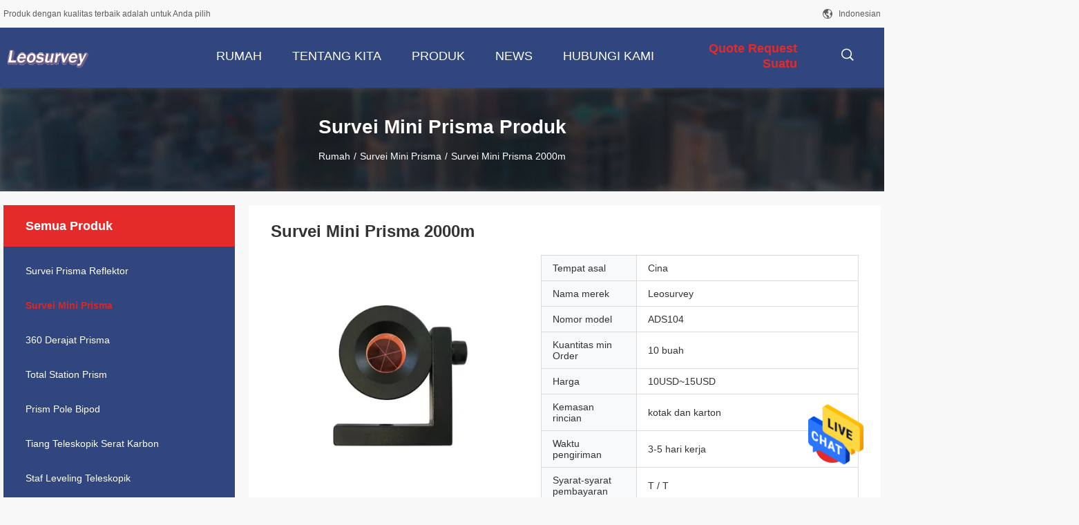

--- FILE ---
content_type: text/html
request_url: https://indonesian.reflectorprism.com/quality-13722463-2000m-monitoring-mini-prism-survey
body_size: 23468
content:

<!DOCTYPE html>
<html lang="id">
<head>
	<meta charset="utf-8">
	<meta http-equiv="X-UA-Compatible" content="IE=edge">
	<meta name="viewport" content="width=device-width, initial-scale=1">
    <title>Survei Mini Prisma 2000m</title>
    <meta name="keywords" content="Survei prisma mini 2000m, survei prisma mini ADS104, prisma mini pemantauan 2000m, Survei Mini Prisma" />
    <meta name="description" content="kualitas tinggi Survei Mini Prisma 2000m from China, China's leading product market Survei prisma mini 2000m Produk, dengan kontrol kualitas yang ketat survei prisma mini ADS104 pabrik, menghasilkan kualitas tinggi prisma mini pemantauan 2000m Produk." />
				<link rel='preload'
					  href=/photo/reflectorprism/sitetpl/style/common.css?ver=1625729737 as='style'><link type='text/css' rel='stylesheet'
					  href=/photo/reflectorprism/sitetpl/style/common.css?ver=1625729737 media='all'><meta property="og:title" content="Survei Mini Prisma 2000m" />
<meta property="og:description" content="kualitas tinggi Survei Mini Prisma 2000m from China, China's leading product market Survei prisma mini 2000m Produk, dengan kontrol kualitas yang ketat survei prisma mini ADS104 pabrik, menghasilkan kualitas tinggi prisma mini pemantauan 2000m Produk." />
<meta property="og:type" content="product" />
<meta property="og:availability" content="instock" />
<meta property="og:site_name" content="Leo Survey Instrument Co.,Ltd" />
<meta property="og:url" content="https://indonesian.reflectorprism.com/quality-13722463-2000m-monitoring-mini-prism-survey" />
<meta property="og:image" content="https://indonesian.reflectorprism.com/photo/ps33319629-2000m_monitoring_mini_prism_survey.jpg" />
<link rel="canonical" href="https://indonesian.reflectorprism.com/quality-13722463-2000m-monitoring-mini-prism-survey" />
<link rel="alternate" href="https://m.indonesian.reflectorprism.com/quality-13722463-2000m-monitoring-mini-prism-survey" media="only screen and (max-width: 640px)" />
<style type="text/css">
/*<![CDATA[*/
.consent__cookie {position: fixed;top: 0;left: 0;width: 100%;height: 0%;z-index: 100000;}.consent__cookie_bg {position: fixed;top: 0;left: 0;width: 100%;height: 100%;background: #000;opacity: .6;display: none }.consent__cookie_rel {position: fixed;bottom:0;left: 0;width: 100%;background: #fff;display: -webkit-box;display: -ms-flexbox;display: flex;flex-wrap: wrap;padding: 24px 80px;-webkit-box-sizing: border-box;box-sizing: border-box;-webkit-box-pack: justify;-ms-flex-pack: justify;justify-content: space-between;-webkit-transition: all ease-in-out .3s;transition: all ease-in-out .3s }.consent__close {position: absolute;top: 20px;right: 20px;cursor: pointer }.consent__close svg {fill: #777 }.consent__close:hover svg {fill: #000 }.consent__cookie_box {flex: 1;word-break: break-word;}.consent__warm {color: #777;font-size: 16px;margin-bottom: 12px;line-height: 19px }.consent__title {color: #333;font-size: 20px;font-weight: 600;margin-bottom: 12px;line-height: 23px }.consent__itxt {color: #333;font-size: 14px;margin-bottom: 12px;display: -webkit-box;display: -ms-flexbox;display: flex;-webkit-box-align: center;-ms-flex-align: center;align-items: center }.consent__itxt i {display: -webkit-inline-box;display: -ms-inline-flexbox;display: inline-flex;width: 28px;height: 28px;border-radius: 50%;background: #e0f9e9;margin-right: 8px;-webkit-box-align: center;-ms-flex-align: center;align-items: center;-webkit-box-pack: center;-ms-flex-pack: center;justify-content: center }.consent__itxt svg {fill: #3ca860 }.consent__txt {color: #a6a6a6;font-size: 14px;margin-bottom: 8px;line-height: 17px }.consent__btns {display: -webkit-box;display: -ms-flexbox;display: flex;-webkit-box-orient: vertical;-webkit-box-direction: normal;-ms-flex-direction: column;flex-direction: column;-webkit-box-pack: center;-ms-flex-pack: center;justify-content: center;flex-shrink: 0;}.consent__btn {width: 280px;height: 40px;line-height: 40px;text-align: center;background: #3ca860;color: #fff;border-radius: 4px;margin: 8px 0;-webkit-box-sizing: border-box;box-sizing: border-box;cursor: pointer;font-size:14px}.consent__btn:hover {background: #00823b }.consent__btn.empty {color: #3ca860;border: 1px solid #3ca860;background: #fff }.consent__btn.empty:hover {background: #3ca860;color: #fff }.open .consent__cookie_bg {display: block }.open .consent__cookie_rel {bottom: 0 }@media (max-width: 760px) {.consent__btns {width: 100%;align-items: center;}.consent__cookie_rel {padding: 20px 24px }}.consent__cookie.open {display: block;}.consent__cookie {display: none;}
/*]]>*/
</style>
<script type="text/javascript">
/*<![CDATA[*/
window.isvideotpl = 0;window.detailurl = '';
var isShowGuide=0;showGuideColor=0;var company_type = 26;var webim_domain = '';

var colorUrl = '';
var aisearch = 0;
var selfUrl = '';
window.playerReportUrl='/vod/view_count/report';
var query_string = ["Products","Detail","1"];
var g_tp = '';
var customtplcolor = 99704;
window.predomainsub = "";
/*]]>*/
</script>
</head>
<body>
<img src="/logo.gif" style="display:none" alt="logo"/>
    <div id="floatAd" style="z-index: 110000;position:absolute;right:30px;bottom:60px;height:79px;display: block;">
                                <a href="/webim/webim_tab.html" rel="nofollow" data-uid="71085" onclick= 'setwebimCookie(71085,13722463,26);' target="_blank">
            <img style="width: 80px;cursor: pointer;" alt='Mengirim pesan' src="/images/floatimage_chat.gif"/>
        </a>
                                </div>
<a style="display: none!important;" title="Leo Survey Instrument Co.,Ltd" class="float-inquiry" href="/contactnow.html" onclick='setinquiryCookie("{\"showproduct\":1,\"pid\":\"13722463\",\"name\":\"Survei Mini Prisma 2000m\",\"source_url\":\"\\/quality-13722463-2000m-monitoring-mini-prism-survey\",\"picurl\":\"\\/photo\\/pd33319629-2000m_monitoring_mini_prism_survey.jpg\",\"propertyDetail\":[[\"Bahan\",\"Logam\"],[\"prisma konstan\",\"8.92mm\"],[\"Jarak\",\"2000 m\"],[\"PRISMA\",\"Lapisan anti-refleks\"]],\"company_name\":null,\"picurl_c\":\"\\/photo\\/pc33319629-2000m_monitoring_mini_prism_survey.jpg\",\"price\":\"10USD~15USD\",\"username\":\"Leo Survey\",\"viewTime\":\"Login terakhir : 8 jam 00 minuts lalu\",\"subject\":\"Saya tertarik pada AndaSurvei Mini Prisma 2000m\",\"countrycode\":\"\"}");'></a>
<script>
var originProductInfo = '';
var originProductInfo = {"showproduct":1,"pid":"13722463","name":"Survei Mini Prisma 2000m","source_url":"\/quality-13722463-2000m-monitoring-mini-prism-survey","picurl":"\/photo\/pd33319629-2000m_monitoring_mini_prism_survey.jpg","propertyDetail":[["Bahan","Logam"],["prisma konstan","8.92mm"],["Jarak","2000 m"],["PRISMA","Lapisan anti-refleks"]],"company_name":null,"picurl_c":"\/photo\/pc33319629-2000m_monitoring_mini_prism_survey.jpg","price":"10USD~15USD","username":"Leo Survey","viewTime":"Login terakhir : 0 jam 00 minuts lalu","subject":"Apakah Anda harga terbaik untukSurvei Mini Prisma 2000m","countrycode":""};
var save_url = "/contactsave.html";
var update_url = "/updateinquiry.html";
var productInfo = {};
var defaulProductInfo = {};
var myDate = new Date();
var curDate = myDate.getFullYear()+'-'+(parseInt(myDate.getMonth())+1)+'-'+myDate.getDate();
var message = '';
var default_pop = 1;
var leaveMessageDialog = document.getElementsByClassName('leave-message-dialog')[0]; // 获取弹层
var _$$ = function (dom) {
    return document.querySelectorAll(dom);
};
resInfo = originProductInfo;
resInfo['name'] = resInfo['name'] || '';
defaulProductInfo.pid = resInfo['pid'];
defaulProductInfo.productName = resInfo['name'] ?? '';
defaulProductInfo.productInfo = resInfo['propertyDetail'];
defaulProductInfo.productImg = resInfo['picurl_c'];
defaulProductInfo.subject = resInfo['subject'] ?? '';
defaulProductInfo.productImgAlt = resInfo['name'] ?? '';
var inquirypopup_tmp = 1;
var message = 'Terhormat,'+'\r\n'+""+' '+trim(resInfo['name'])+", bisakah Anda mengirimkan saya detail lebih lanjut seperti jenis, ukuran, MOQ, bahan, dll."+'\r\n'+"Terima kasih!"+'\r\n'+"Menunggu jawaban Anda.";
var message_1 = 'Terhormat,'+'\r\n'+""+' '+trim(resInfo['name'])+", bisakah Anda mengirimkan saya detail lebih lanjut seperti jenis, ukuran, MOQ, bahan, dll."+'\r\n'+"Terima kasih!"+'\r\n'+"Menunggu jawaban Anda.";
var message_2 = 'Halo,'+'\r\n'+"Saya mencari"+' '+trim(resInfo['name'])+", tolong kirimkan saya harga, spesifikasi dan gambarnya."+'\r\n'+"Tanggapan cepat Anda akan sangat dihargai."+'\r\n'+"Jangan ragu untuk menghubungi saya untuk informasi lebih lanjut."+'\r\n'+"Terima kasih banyak.";
var message_3 = 'Halo,'+'\r\n'+trim(resInfo['name'])+' '+"memenuhi harapan saya."+'\r\n'+"Tolong beri saya harga terbaik dan beberapa informasi produk lainnya."+'\r\n'+"Jangan ragu untuk menghubungi saya melalui surat saya."+'\r\n'+"Terima kasih banyak.";

var message_4 = 'Terhormat,'+'\r\n'+"Berapa harga FOB pada Anda"+' '+trim(resInfo['name'])+'?'+'\r\n'+"Manakah nama port terdekat?"+'\r\n'+"Tolong balas saya secepatnya, akan lebih baik untuk membagikan informasi lebih lanjut."+'\r\n'+"Salam!";
var message_5 = 'Halo,'+'\r\n'+"Saya sangat tertarik dengan Anda"+' '+trim(resInfo['name'])+'.'+'\r\n'+"Kirimkan saya detail produk Anda."+'\r\n'+"Menantikan balasan cepat Anda."+'\r\n'+"Jangan ragu untuk menghubungi saya melalui surat."+'\r\n'+"Salam!";

var message_6 = 'Terhormat,'+'\r\n'+"Berikan informasi tentang Anda kepada kami"+' '+trim(resInfo['name'])+", seperti jenis, ukuran, bahan, dan tentunya harga terbaik."+'\r\n'+"Menantikan balasan cepat Anda."+'\r\n'+"Terima kasih!";
var message_7 = 'Terhormat,'+'\r\n'+"Bisakah Anda menyediakan"+' '+trim(resInfo['name'])+" untuk kita?"+'\r\n'+"Pertama kami ingin daftar harga dan beberapa detail produk."+'\r\n'+"Saya berharap untuk mendapatkan balasan secepatnya dan berharap untuk kerjasama."+'\r\n'+"Terima kasih banyak.";
var message_8 = 'Hai,'+'\r\n'+"Saya mencari"+' '+trim(resInfo['name'])+", tolong beri saya beberapa informasi produk yang lebih rinci."+'\r\n'+"Saya menantikan balasan Anda."+'\r\n'+"Terima kasih!";
var message_9 = 'Halo,'+'\r\n'+"Anda"+' '+trim(resInfo['name'])+" memenuhi persyaratan saya dengan sangat baik."+'\r\n'+"Kirimkan saya harga, spesifikasi, dan model serupa akan baik-baik saja."+'\r\n'+"Jangan ragu untuk mengobrol dengan saya."+'\r\n'+"Terima kasih!";
var message_10 = 'Terhormat,'+'\r\n'+"Saya ingin tahu lebih banyak tentang detail dan kutipan dari"+' '+trim(resInfo['name'])+'.'+'\r\n'+"Jangan ragu untuk menghubungi saya."+'\r\n'+"Salam!";

var r = getRandom(1,10);

defaulProductInfo.message = eval("message_"+r);
    defaulProductInfo.message = eval("message_"+r);
        var mytAjax = {

    post: function(url, data, fn) {
        var xhr = new XMLHttpRequest();
        xhr.open("POST", url, true);
        xhr.setRequestHeader("Content-Type", "application/x-www-form-urlencoded;charset=UTF-8");
        xhr.setRequestHeader("X-Requested-With", "XMLHttpRequest");
        xhr.setRequestHeader('Content-Type','text/plain;charset=UTF-8');
        xhr.onreadystatechange = function() {
            if(xhr.readyState == 4 && (xhr.status == 200 || xhr.status == 304)) {
                fn.call(this, xhr.responseText);
            }
        };
        xhr.send(data);
    },

    postform: function(url, data, fn) {
        var xhr = new XMLHttpRequest();
        xhr.open("POST", url, true);
        xhr.setRequestHeader("X-Requested-With", "XMLHttpRequest");
        xhr.onreadystatechange = function() {
            if(xhr.readyState == 4 && (xhr.status == 200 || xhr.status == 304)) {
                fn.call(this, xhr.responseText);
            }
        };
        xhr.send(data);
    }
};
/*window.onload = function(){
    leaveMessageDialog = document.getElementsByClassName('leave-message-dialog')[0];
    if (window.localStorage.recordDialogStatus=='undefined' || (window.localStorage.recordDialogStatus!='undefined' && window.localStorage.recordDialogStatus != curDate)) {
        setTimeout(function(){
            if(parseInt(inquirypopup_tmp%10) == 1){
                creatDialog(defaulProductInfo, 1);
            }
        }, 6000);
    }
};*/
function trim(str)
{
    str = str.replace(/(^\s*)/g,"");
    return str.replace(/(\s*$)/g,"");
};
function getRandom(m,n){
    var num = Math.floor(Math.random()*(m - n) + n);
    return num;
};
function strBtn(param) {

    var starattextarea = document.getElementById("textareamessage").value.length;
    var email = document.getElementById("startEmail").value;

    var default_tip = document.querySelectorAll(".watermark_container").length;
    if (20 < starattextarea && starattextarea < 3000) {
        if(default_tip>0){
            document.getElementById("textareamessage1").parentNode.parentNode.nextElementSibling.style.display = "none";
        }else{
            document.getElementById("textareamessage1").parentNode.nextElementSibling.style.display = "none";
        }

    } else {
        if(default_tip>0){
            document.getElementById("textareamessage1").parentNode.parentNode.nextElementSibling.style.display = "block";
        }else{
            document.getElementById("textareamessage1").parentNode.nextElementSibling.style.display = "block";
        }

        return;
    }

    // var re = /^([a-zA-Z0-9_-])+@([a-zA-Z0-9_-])+\.([a-zA-Z0-9_-])+/i;/*邮箱不区分大小写*/
    var re = /^[a-zA-Z0-9][\w-]*(\.?[\w-]+)*@[a-zA-Z0-9-]+(\.[a-zA-Z0-9]+)+$/i;
    if (!re.test(email)) {
        document.getElementById("startEmail").nextElementSibling.style.display = "block";
        return;
    } else {
        document.getElementById("startEmail").nextElementSibling.style.display = "none";
    }

    var subject = document.getElementById("pop_subject").value;
    var pid = document.getElementById("pop_pid").value;
    var message = document.getElementById("textareamessage").value;
    var sender_email = document.getElementById("startEmail").value;
    var tel = '';
    if (document.getElementById("tel0") != undefined && document.getElementById("tel0") != '')
        tel = document.getElementById("tel0").value;
    var form_serialize = '&tel='+tel;

    form_serialize = form_serialize.replace(/\+/g, "%2B");
    mytAjax.post(save_url,"pid="+pid+"&subject="+subject+"&email="+sender_email+"&message="+(message)+form_serialize,function(res){
        var mes = JSON.parse(res);
        if(mes.status == 200){
            var iid = mes.iid;
            document.getElementById("pop_iid").value = iid;
            document.getElementById("pop_uuid").value = mes.uuid;

            if(typeof gtag_report_conversion === "function"){
                gtag_report_conversion();//执行统计js代码
            }
            if(typeof fbq === "function"){
                fbq('track','Purchase');//执行统计js代码
            }
        }
    });
    for (var index = 0; index < document.querySelectorAll(".dialog-content-pql").length; index++) {
        document.querySelectorAll(".dialog-content-pql")[index].style.display = "none";
    };
    $('#idphonepql').val(tel);
    document.getElementById("dialog-content-pql-id").style.display = "block";
    ;
};
function twoBtnOk(param) {

    var selectgender = document.getElementById("Mr").innerHTML;
    var iid = document.getElementById("pop_iid").value;
    var sendername = document.getElementById("idnamepql").value;
    var senderphone = document.getElementById("idphonepql").value;
    var sendercname = document.getElementById("idcompanypql").value;
    var uuid = document.getElementById("pop_uuid").value;
    var gender = 2;
    if(selectgender == 'Mr.') gender = 0;
    if(selectgender == 'Mrs.') gender = 1;
    var pid = document.getElementById("pop_pid").value;
    var form_serialize = '';

        form_serialize = form_serialize.replace(/\+/g, "%2B");

    mytAjax.post(update_url,"iid="+iid+"&gender="+gender+"&uuid="+uuid+"&name="+(sendername)+"&tel="+(senderphone)+"&company="+(sendercname)+form_serialize,function(res){});

    for (var index = 0; index < document.querySelectorAll(".dialog-content-pql").length; index++) {
        document.querySelectorAll(".dialog-content-pql")[index].style.display = "none";
    };
    document.getElementById("dialog-content-pql-ok").style.display = "block";

};
function toCheckMust(name) {
    $('#'+name+'error').hide();
}
function handClidk(param) {
    var starattextarea = document.getElementById("textareamessage1").value.length;
    var email = document.getElementById("startEmail1").value;
    var default_tip = document.querySelectorAll(".watermark_container").length;
    if (20 < starattextarea && starattextarea < 3000) {
        if(default_tip>0){
            document.getElementById("textareamessage1").parentNode.parentNode.nextElementSibling.style.display = "none";
        }else{
            document.getElementById("textareamessage1").parentNode.nextElementSibling.style.display = "none";
        }

    } else {
        if(default_tip>0){
            document.getElementById("textareamessage1").parentNode.parentNode.nextElementSibling.style.display = "block";
        }else{
            document.getElementById("textareamessage1").parentNode.nextElementSibling.style.display = "block";
        }

        return;
    }

    // var re = /^([a-zA-Z0-9_-])+@([a-zA-Z0-9_-])+\.([a-zA-Z0-9_-])+/i;
    var re = /^[a-zA-Z0-9][\w-]*(\.?[\w-]+)*@[a-zA-Z0-9-]+(\.[a-zA-Z0-9]+)+$/i;
    if (!re.test(email)) {
        document.getElementById("startEmail1").nextElementSibling.style.display = "block";
        return;
    } else {
        document.getElementById("startEmail1").nextElementSibling.style.display = "none";
    }

    var subject = document.getElementById("pop_subject").value;
    var pid = document.getElementById("pop_pid").value;
    var message = document.getElementById("textareamessage1").value;
    var sender_email = document.getElementById("startEmail1").value;
    var form_serialize = tel = '';
    if (document.getElementById("tel1") != undefined && document.getElementById("tel1") != '')
        tel = document.getElementById("tel1").value;
        mytAjax.post(save_url,"email="+sender_email+"&tel="+tel+"&pid="+pid+"&message="+message+"&subject="+subject+form_serialize,function(res){

        var mes = JSON.parse(res);
        if(mes.status == 200){
            var iid = mes.iid;
            document.getElementById("pop_iid").value = iid;
            document.getElementById("pop_uuid").value = mes.uuid;
            if(typeof gtag_report_conversion === "function"){
                gtag_report_conversion();//执行统计js代码
            }
        }

    });
    for (var index = 0; index < document.querySelectorAll(".dialog-content-pql").length; index++) {
        document.querySelectorAll(".dialog-content-pql")[index].style.display = "none";
    };
    $('#idphonepql').val(tel);
    document.getElementById("dialog-content-pql-id").style.display = "block";

};
window.addEventListener('load', function () {
    $('.checkbox-wrap label').each(function(){
        if($(this).find('input').prop('checked')){
            $(this).addClass('on')
        }else {
            $(this).removeClass('on')
        }
    })
    $(document).on('click', '.checkbox-wrap label' , function(ev){
        if (ev.target.tagName.toUpperCase() != 'INPUT') {
            $(this).toggleClass('on')
        }
    })
})

function hand_video(pdata) {
    data = JSON.parse(pdata);
    productInfo.productName = data.productName;
    productInfo.productInfo = data.productInfo;
    productInfo.productImg = data.productImg;
    productInfo.subject = data.subject;

    var message = 'Terhormat,'+'\r\n'+""+' '+trim(data.productName)+", bisakah Anda mengirimkan saya lebih banyak detail seperti jenis, ukuran, jumlah, bahan, dll."+'\r\n'+"Terima kasih!"+'\r\n'+"Menunggu jawaban Anda.";

    var message = 'Terhormat,'+'\r\n'+""+' '+trim(data.productName)+", bisakah Anda mengirimkan saya detail lebih lanjut seperti jenis, ukuran, MOQ, bahan, dll."+'\r\n'+"Terima kasih!"+'\r\n'+"Menunggu jawaban Anda.";
    var message_1 = 'Terhormat,'+'\r\n'+""+' '+trim(data.productName)+", bisakah Anda mengirimkan saya detail lebih lanjut seperti jenis, ukuran, MOQ, bahan, dll."+'\r\n'+"Terima kasih!"+'\r\n'+"Menunggu jawaban Anda.";
    var message_2 = 'Halo,'+'\r\n'+"Saya mencari"+' '+trim(data.productName)+", tolong kirimkan saya harga, spesifikasi dan gambarnya."+'\r\n'+"Tanggapan cepat Anda akan sangat dihargai."+'\r\n'+"Jangan ragu untuk menghubungi saya untuk informasi lebih lanjut."+'\r\n'+"Terima kasih banyak.";
    var message_3 = 'Halo,'+'\r\n'+trim(data.productName)+' '+"memenuhi harapan saya."+'\r\n'+"Tolong beri saya harga terbaik dan beberapa informasi produk lainnya."+'\r\n'+"Jangan ragu untuk menghubungi saya melalui surat saya."+'\r\n'+"Terima kasih banyak.";

    var message_4 = 'Terhormat,'+'\r\n'+"Berapa harga FOB pada Anda"+' '+trim(data.productName)+'?'+'\r\n'+"Manakah nama port terdekat?"+'\r\n'+"Tolong balas saya secepatnya, akan lebih baik untuk membagikan informasi lebih lanjut."+'\r\n'+"Salam!";
    var message_5 = 'Halo,'+'\r\n'+"Saya sangat tertarik dengan Anda"+' '+trim(data.productName)+'.'+'\r\n'+"Kirimkan saya detail produk Anda."+'\r\n'+"Menantikan balasan cepat Anda."+'\r\n'+"Jangan ragu untuk menghubungi saya melalui surat."+'\r\n'+"Salam!";

    var message_6 = 'Terhormat,'+'\r\n'+"Berikan informasi tentang Anda kepada kami"+' '+trim(data.productName)+", seperti jenis, ukuran, bahan, dan tentunya harga terbaik."+'\r\n'+"Menantikan balasan cepat Anda."+'\r\n'+"Terima kasih!";
    var message_7 = 'Terhormat,'+'\r\n'+"Bisakah Anda menyediakan"+' '+trim(data.productName)+" untuk kita?"+'\r\n'+"Pertama kami ingin daftar harga dan beberapa detail produk."+'\r\n'+"Saya berharap untuk mendapatkan balasan secepatnya dan berharap untuk kerjasama."+'\r\n'+"Terima kasih banyak.";
    var message_8 = 'Hai,'+'\r\n'+"Saya mencari"+' '+trim(data.productName)+", tolong beri saya beberapa informasi produk yang lebih rinci."+'\r\n'+"Saya menantikan balasan Anda."+'\r\n'+"Terima kasih!";
    var message_9 = 'Halo,'+'\r\n'+"Anda"+' '+trim(data.productName)+" memenuhi persyaratan saya dengan sangat baik."+'\r\n'+"Kirimkan saya harga, spesifikasi, dan model serupa akan baik-baik saja."+'\r\n'+"Jangan ragu untuk mengobrol dengan saya."+'\r\n'+"Terima kasih!";
    var message_10 = 'Terhormat,'+'\r\n'+"Saya ingin tahu lebih banyak tentang detail dan kutipan dari"+' '+trim(data.productName)+'.'+'\r\n'+"Jangan ragu untuk menghubungi saya."+'\r\n'+"Salam!";

    var r = getRandom(1,10);

    productInfo.message = eval("message_"+r);
            if(parseInt(inquirypopup_tmp/10) == 1){
        productInfo.message = "";
    }
    productInfo.pid = data.pid;
    creatDialog(productInfo, 2);
};

function handDialog(pdata) {
    data = JSON.parse(pdata);
    productInfo.productName = data.productName;
    productInfo.productInfo = data.productInfo;
    productInfo.productImg = data.productImg;
    productInfo.subject = data.subject;

    var message = 'Terhormat,'+'\r\n'+""+' '+trim(data.productName)+", bisakah Anda mengirimkan saya lebih banyak detail seperti jenis, ukuran, jumlah, bahan, dll."+'\r\n'+"Terima kasih!"+'\r\n'+"Menunggu jawaban Anda.";

    var message = 'Terhormat,'+'\r\n'+""+' '+trim(data.productName)+", bisakah Anda mengirimkan saya detail lebih lanjut seperti jenis, ukuran, MOQ, bahan, dll."+'\r\n'+"Terima kasih!"+'\r\n'+"Menunggu jawaban Anda.";
    var message_1 = 'Terhormat,'+'\r\n'+""+' '+trim(data.productName)+", bisakah Anda mengirimkan saya detail lebih lanjut seperti jenis, ukuran, MOQ, bahan, dll."+'\r\n'+"Terima kasih!"+'\r\n'+"Menunggu jawaban Anda.";
    var message_2 = 'Halo,'+'\r\n'+"Saya mencari"+' '+trim(data.productName)+", tolong kirimkan saya harga, spesifikasi dan gambarnya."+'\r\n'+"Tanggapan cepat Anda akan sangat dihargai."+'\r\n'+"Jangan ragu untuk menghubungi saya untuk informasi lebih lanjut."+'\r\n'+"Terima kasih banyak.";
    var message_3 = 'Halo,'+'\r\n'+trim(data.productName)+' '+"memenuhi harapan saya."+'\r\n'+"Tolong beri saya harga terbaik dan beberapa informasi produk lainnya."+'\r\n'+"Jangan ragu untuk menghubungi saya melalui surat saya."+'\r\n'+"Terima kasih banyak.";

    var message_4 = 'Terhormat,'+'\r\n'+"Berapa harga FOB pada Anda"+' '+trim(data.productName)+'?'+'\r\n'+"Manakah nama port terdekat?"+'\r\n'+"Tolong balas saya secepatnya, akan lebih baik untuk membagikan informasi lebih lanjut."+'\r\n'+"Salam!";
    var message_5 = 'Halo,'+'\r\n'+"Saya sangat tertarik dengan Anda"+' '+trim(data.productName)+'.'+'\r\n'+"Kirimkan saya detail produk Anda."+'\r\n'+"Menantikan balasan cepat Anda."+'\r\n'+"Jangan ragu untuk menghubungi saya melalui surat."+'\r\n'+"Salam!";

    var message_6 = 'Terhormat,'+'\r\n'+"Berikan informasi tentang Anda kepada kami"+' '+trim(data.productName)+", seperti jenis, ukuran, bahan, dan tentunya harga terbaik."+'\r\n'+"Menantikan balasan cepat Anda."+'\r\n'+"Terima kasih!";
    var message_7 = 'Terhormat,'+'\r\n'+"Bisakah Anda menyediakan"+' '+trim(data.productName)+" untuk kita?"+'\r\n'+"Pertama kami ingin daftar harga dan beberapa detail produk."+'\r\n'+"Saya berharap untuk mendapatkan balasan secepatnya dan berharap untuk kerjasama."+'\r\n'+"Terima kasih banyak.";
    var message_8 = 'Hai,'+'\r\n'+"Saya mencari"+' '+trim(data.productName)+", tolong beri saya beberapa informasi produk yang lebih rinci."+'\r\n'+"Saya menantikan balasan Anda."+'\r\n'+"Terima kasih!";
    var message_9 = 'Halo,'+'\r\n'+"Anda"+' '+trim(data.productName)+" memenuhi persyaratan saya dengan sangat baik."+'\r\n'+"Kirimkan saya harga, spesifikasi, dan model serupa akan baik-baik saja."+'\r\n'+"Jangan ragu untuk mengobrol dengan saya."+'\r\n'+"Terima kasih!";
    var message_10 = 'Terhormat,'+'\r\n'+"Saya ingin tahu lebih banyak tentang detail dan kutipan dari"+' '+trim(data.productName)+'.'+'\r\n'+"Jangan ragu untuk menghubungi saya."+'\r\n'+"Salam!";

    var r = getRandom(1,10);
    productInfo.message = eval("message_"+r);
            if(parseInt(inquirypopup_tmp/10) == 1){
        productInfo.message = "";
    }
    productInfo.pid = data.pid;
    creatDialog(productInfo, 2);
};

function closepql(param) {

    leaveMessageDialog.style.display = 'none';
};

function closepql2(param) {

    for (var index = 0; index < document.querySelectorAll(".dialog-content-pql").length; index++) {
        document.querySelectorAll(".dialog-content-pql")[index].style.display = "none";
    };
    document.getElementById("dialog-content-pql-ok").style.display = "block";
};

function decodeHtmlEntities(str) {
    var tempElement = document.createElement('div');
    tempElement.innerHTML = str;
    return tempElement.textContent || tempElement.innerText || '';
}

function initProduct(productInfo,type){

    productInfo.productName = decodeHtmlEntities(productInfo.productName);
    productInfo.message = decodeHtmlEntities(productInfo.message);

    leaveMessageDialog = document.getElementsByClassName('leave-message-dialog')[0];
    leaveMessageDialog.style.display = "block";
    if(type == 3){
        var popinquiryemail = document.getElementById("popinquiryemail").value;
        _$$("#startEmail1")[0].value = popinquiryemail;
    }else{
        _$$("#startEmail1")[0].value = "";
    }
    _$$("#startEmail")[0].value = "";
    _$$("#idnamepql")[0].value = "";
    _$$("#idphonepql")[0].value = "";
    _$$("#idcompanypql")[0].value = "";

    _$$("#pop_pid")[0].value = productInfo.pid;
    _$$("#pop_subject")[0].value = productInfo.subject;
    
    if(parseInt(inquirypopup_tmp/10) == 1){
        productInfo.message = "";
    }

    _$$("#textareamessage1")[0].value = productInfo.message;
    _$$("#textareamessage")[0].value = productInfo.message;

    _$$("#dialog-content-pql-id .titlep")[0].innerHTML = productInfo.productName;
    _$$("#dialog-content-pql-id img")[0].setAttribute("src", productInfo.productImg);
    _$$("#dialog-content-pql-id img")[0].setAttribute("alt", productInfo.productImgAlt);

    _$$("#dialog-content-pql-id-hand img")[0].setAttribute("src", productInfo.productImg);
    _$$("#dialog-content-pql-id-hand img")[0].setAttribute("alt", productInfo.productImgAlt);
    _$$("#dialog-content-pql-id-hand .titlep")[0].innerHTML = productInfo.productName;

    if (productInfo.productInfo.length > 0) {
        var ul2, ul;
        ul = document.createElement("ul");
        for (var index = 0; index < productInfo.productInfo.length; index++) {
            var el = productInfo.productInfo[index];
            var li = document.createElement("li");
            var span1 = document.createElement("span");
            span1.innerHTML = el[0] + ":";
            var span2 = document.createElement("span");
            span2.innerHTML = el[1];
            li.appendChild(span1);
            li.appendChild(span2);
            ul.appendChild(li);

        }
        ul2 = ul.cloneNode(true);
        if (type === 1) {
            _$$("#dialog-content-pql-id .left")[0].replaceChild(ul, _$$("#dialog-content-pql-id .left ul")[0]);
        } else {
            _$$("#dialog-content-pql-id-hand .left")[0].replaceChild(ul2, _$$("#dialog-content-pql-id-hand .left ul")[0]);
            _$$("#dialog-content-pql-id .left")[0].replaceChild(ul, _$$("#dialog-content-pql-id .left ul")[0]);
        }
    };
    for (var index = 0; index < _$$("#dialog-content-pql-id .right ul li").length; index++) {
        _$$("#dialog-content-pql-id .right ul li")[index].addEventListener("click", function (params) {
            _$$("#dialog-content-pql-id .right #Mr")[0].innerHTML = this.innerHTML
        }, false)

    };

};
function closeInquiryCreateDialog() {
    document.getElementById("xuanpan_dialog_box_pql").style.display = "none";
};
function showInquiryCreateDialog() {
    document.getElementById("xuanpan_dialog_box_pql").style.display = "block";
};
function submitPopInquiry(){
    var message = document.getElementById("inquiry_message").value;
    var email = document.getElementById("inquiry_email").value;
    var subject = defaulProductInfo.subject;
    var pid = defaulProductInfo.pid;
    if (email === undefined) {
        showInquiryCreateDialog();
        document.getElementById("inquiry_email").style.border = "1px solid red";
        return false;
    };
    if (message === undefined) {
        showInquiryCreateDialog();
        document.getElementById("inquiry_message").style.border = "1px solid red";
        return false;
    };
    if (email.search(/^\w+((-\w+)|(\.\w+))*\@[A-Za-z0-9]+((\.|-)[A-Za-z0-9]+)*\.[A-Za-z0-9]+$/) == -1) {
        document.getElementById("inquiry_email").style.border= "1px solid red";
        showInquiryCreateDialog();
        return false;
    } else {
        document.getElementById("inquiry_email").style.border= "";
    };
    if (message.length < 20 || message.length >3000) {
        showInquiryCreateDialog();
        document.getElementById("inquiry_message").style.border = "1px solid red";
        return false;
    } else {
        document.getElementById("inquiry_message").style.border = "";
    };
    var tel = '';
    if (document.getElementById("tel") != undefined && document.getElementById("tel") != '')
        tel = document.getElementById("tel").value;

    mytAjax.post(save_url,"pid="+pid+"&subject="+subject+"&email="+email+"&message="+(message)+'&tel='+tel,function(res){
        var mes = JSON.parse(res);
        if(mes.status == 200){
            var iid = mes.iid;
            document.getElementById("pop_iid").value = iid;
            document.getElementById("pop_uuid").value = mes.uuid;

        }
    });
    initProduct(defaulProductInfo);
    for (var index = 0; index < document.querySelectorAll(".dialog-content-pql").length; index++) {
        document.querySelectorAll(".dialog-content-pql")[index].style.display = "none";
    };
    $('#idphonepql').val(tel);
    document.getElementById("dialog-content-pql-id").style.display = "block";

};

//带附件上传
function submitPopInquiryfile(email_id,message_id,check_sort,name_id,phone_id,company_id,attachments){

    if(typeof(check_sort) == 'undefined'){
        check_sort = 0;
    }
    var message = document.getElementById(message_id).value;
    var email = document.getElementById(email_id).value;
    var attachments = document.getElementById(attachments).value;
    if(typeof(name_id) !== 'undefined' && name_id != ""){
        var name  = document.getElementById(name_id).value;
    }
    if(typeof(phone_id) !== 'undefined' && phone_id != ""){
        var phone = document.getElementById(phone_id).value;
    }
    if(typeof(company_id) !== 'undefined' && company_id != ""){
        var company = document.getElementById(company_id).value;
    }
    var subject = defaulProductInfo.subject;
    var pid = defaulProductInfo.pid;

    if(check_sort == 0){
        if (email === undefined) {
            showInquiryCreateDialog();
            document.getElementById(email_id).style.border = "1px solid red";
            return false;
        };
        if (message === undefined) {
            showInquiryCreateDialog();
            document.getElementById(message_id).style.border = "1px solid red";
            return false;
        };

        if (email.search(/^\w+((-\w+)|(\.\w+))*\@[A-Za-z0-9]+((\.|-)[A-Za-z0-9]+)*\.[A-Za-z0-9]+$/) == -1) {
            document.getElementById(email_id).style.border= "1px solid red";
            showInquiryCreateDialog();
            return false;
        } else {
            document.getElementById(email_id).style.border= "";
        };
        if (message.length < 20 || message.length >3000) {
            showInquiryCreateDialog();
            document.getElementById(message_id).style.border = "1px solid red";
            return false;
        } else {
            document.getElementById(message_id).style.border = "";
        };
    }else{

        if (message === undefined) {
            showInquiryCreateDialog();
            document.getElementById(message_id).style.border = "1px solid red";
            return false;
        };

        if (email === undefined) {
            showInquiryCreateDialog();
            document.getElementById(email_id).style.border = "1px solid red";
            return false;
        };

        if (message.length < 20 || message.length >3000) {
            showInquiryCreateDialog();
            document.getElementById(message_id).style.border = "1px solid red";
            return false;
        } else {
            document.getElementById(message_id).style.border = "";
        };

        if (email.search(/^\w+((-\w+)|(\.\w+))*\@[A-Za-z0-9]+((\.|-)[A-Za-z0-9]+)*\.[A-Za-z0-9]+$/) == -1) {
            document.getElementById(email_id).style.border= "1px solid red";
            showInquiryCreateDialog();
            return false;
        } else {
            document.getElementById(email_id).style.border= "";
        };

    };

    mytAjax.post(save_url,"pid="+pid+"&subject="+subject+"&email="+email+"&message="+message+"&company="+company+"&attachments="+attachments,function(res){
        var mes = JSON.parse(res);
        if(mes.status == 200){
            var iid = mes.iid;
            document.getElementById("pop_iid").value = iid;
            document.getElementById("pop_uuid").value = mes.uuid;

            if(typeof gtag_report_conversion === "function"){
                gtag_report_conversion();//执行统计js代码
            }
            if(typeof fbq === "function"){
                fbq('track','Purchase');//执行统计js代码
            }
        }
    });
    initProduct(defaulProductInfo);

    if(name !== undefined && name != ""){
        _$$("#idnamepql")[0].value = name;
    }

    if(phone !== undefined && phone != ""){
        _$$("#idphonepql")[0].value = phone;
    }

    if(company !== undefined && company != ""){
        _$$("#idcompanypql")[0].value = company;
    }

    for (var index = 0; index < document.querySelectorAll(".dialog-content-pql").length; index++) {
        document.querySelectorAll(".dialog-content-pql")[index].style.display = "none";
    };
    document.getElementById("dialog-content-pql-id").style.display = "block";

};
function submitPopInquiryByParam(email_id,message_id,check_sort,name_id,phone_id,company_id){

    if(typeof(check_sort) == 'undefined'){
        check_sort = 0;
    }

    var senderphone = '';
    var message = document.getElementById(message_id).value;
    var email = document.getElementById(email_id).value;
    if(typeof(name_id) !== 'undefined' && name_id != ""){
        var name  = document.getElementById(name_id).value;
    }
    if(typeof(phone_id) !== 'undefined' && phone_id != ""){
        var phone = document.getElementById(phone_id).value;
        senderphone = phone;
    }
    if(typeof(company_id) !== 'undefined' && company_id != ""){
        var company = document.getElementById(company_id).value;
    }
    var subject = defaulProductInfo.subject;
    var pid = defaulProductInfo.pid;

    if(check_sort == 0){
        if (email === undefined) {
            showInquiryCreateDialog();
            document.getElementById(email_id).style.border = "1px solid red";
            return false;
        };
        if (message === undefined) {
            showInquiryCreateDialog();
            document.getElementById(message_id).style.border = "1px solid red";
            return false;
        };

        if (email.search(/^\w+((-\w+)|(\.\w+))*\@[A-Za-z0-9]+((\.|-)[A-Za-z0-9]+)*\.[A-Za-z0-9]+$/) == -1) {
            document.getElementById(email_id).style.border= "1px solid red";
            showInquiryCreateDialog();
            return false;
        } else {
            document.getElementById(email_id).style.border= "";
        };
        if (message.length < 20 || message.length >3000) {
            showInquiryCreateDialog();
            document.getElementById(message_id).style.border = "1px solid red";
            return false;
        } else {
            document.getElementById(message_id).style.border = "";
        };
    }else{

        if (message === undefined) {
            showInquiryCreateDialog();
            document.getElementById(message_id).style.border = "1px solid red";
            return false;
        };

        if (email === undefined) {
            showInquiryCreateDialog();
            document.getElementById(email_id).style.border = "1px solid red";
            return false;
        };

        if (message.length < 20 || message.length >3000) {
            showInquiryCreateDialog();
            document.getElementById(message_id).style.border = "1px solid red";
            return false;
        } else {
            document.getElementById(message_id).style.border = "";
        };

        if (email.search(/^\w+((-\w+)|(\.\w+))*\@[A-Za-z0-9]+((\.|-)[A-Za-z0-9]+)*\.[A-Za-z0-9]+$/) == -1) {
            document.getElementById(email_id).style.border= "1px solid red";
            showInquiryCreateDialog();
            return false;
        } else {
            document.getElementById(email_id).style.border= "";
        };

    };

    var productsku = "";
    if($("#product_sku").length > 0){
        productsku = $("#product_sku").html();
    }

    mytAjax.post(save_url,"tel="+senderphone+"&pid="+pid+"&subject="+subject+"&email="+email+"&message="+message+"&messagesku="+encodeURI(productsku),function(res){
        var mes = JSON.parse(res);
        if(mes.status == 200){
            var iid = mes.iid;
            document.getElementById("pop_iid").value = iid;
            document.getElementById("pop_uuid").value = mes.uuid;

            if(typeof gtag_report_conversion === "function"){
                gtag_report_conversion();//执行统计js代码
            }
            if(typeof fbq === "function"){
                fbq('track','Purchase');//执行统计js代码
            }
        }
    });
    initProduct(defaulProductInfo);

    if(name !== undefined && name != ""){
        _$$("#idnamepql")[0].value = name;
    }

    if(phone !== undefined && phone != ""){
        _$$("#idphonepql")[0].value = phone;
    }

    if(company !== undefined && company != ""){
        _$$("#idcompanypql")[0].value = company;
    }

    for (var index = 0; index < document.querySelectorAll(".dialog-content-pql").length; index++) {
        document.querySelectorAll(".dialog-content-pql")[index].style.display = "none";

    };
    document.getElementById("dialog-content-pql-id").style.display = "block";

};

function creat_videoDialog(productInfo, type) {

    if(type == 1){
        if(default_pop != 1){
            return false;
        }
        window.localStorage.recordDialogStatus = curDate;
    }else{
        default_pop = 0;
    }
    initProduct(productInfo, type);
    if (type === 1) {
        // 自动弹出
        for (var index = 0; index < document.querySelectorAll(".dialog-content-pql").length; index++) {

            document.querySelectorAll(".dialog-content-pql")[index].style.display = "none";
        };
        document.getElementById("dialog-content-pql").style.display = "block";
    } else {
        // 手动弹出
        for (var index = 0; index < document.querySelectorAll(".dialog-content-pql").length; index++) {
            document.querySelectorAll(".dialog-content-pql")[index].style.display = "none";
        };
        document.getElementById("dialog-content-pql-id-hand").style.display = "block";
    }
}

function creatDialog(productInfo, type) {

    if(type == 1){
        if(default_pop != 1){
            return false;
        }
        window.localStorage.recordDialogStatus = curDate;
    }else{
        default_pop = 0;
    }
    initProduct(productInfo, type);
    if (type === 1) {
        // 自动弹出
        for (var index = 0; index < document.querySelectorAll(".dialog-content-pql").length; index++) {

            document.querySelectorAll(".dialog-content-pql")[index].style.display = "none";
        };
        document.getElementById("dialog-content-pql").style.display = "block";
    } else {
        // 手动弹出
        for (var index = 0; index < document.querySelectorAll(".dialog-content-pql").length; index++) {
            document.querySelectorAll(".dialog-content-pql")[index].style.display = "none";
        };
        document.getElementById("dialog-content-pql-id-hand").style.display = "block";
    }
}

//带邮箱信息打开询盘框 emailtype=1表示带入邮箱
function openDialog(emailtype){
    var type = 2;//不带入邮箱，手动弹出
    if(emailtype == 1){
        var popinquiryemail = document.getElementById("popinquiryemail").value;
        // var re = /^([a-zA-Z0-9_-])+@([a-zA-Z0-9_-])+\.([a-zA-Z0-9_-])+/i;
        var re = /^[a-zA-Z0-9][\w-]*(\.?[\w-]+)*@[a-zA-Z0-9-]+(\.[a-zA-Z0-9]+)+$/i;
        if (!re.test(popinquiryemail)) {
            //前端提示样式;
            showInquiryCreateDialog();
            document.getElementById("popinquiryemail").style.border = "1px solid red";
            return false;
        } else {
            //前端提示样式;
        }
        var type = 3;
    }
    creatDialog(defaulProductInfo,type);
}

//上传附件
function inquiryUploadFile(){
    var fileObj = document.querySelector("#fileId").files[0];
    //构建表单数据
    var formData = new FormData();
    var filesize = fileObj.size;
    if(filesize > 10485760 || filesize == 0) {
        document.getElementById("filetips").style.display = "block";
        return false;
    }else {
        document.getElementById("filetips").style.display = "none";
    }
    formData.append('popinquiryfile', fileObj);
    document.getElementById("quotefileform").reset();
    var save_url = "/inquiryuploadfile.html";
    mytAjax.postform(save_url,formData,function(res){
        var mes = JSON.parse(res);
        if(mes.status == 200){
            document.getElementById("uploader-file-info").innerHTML = document.getElementById("uploader-file-info").innerHTML + "<span class=op>"+mes.attfile.name+"<a class=delatt id=att"+mes.attfile.id+" onclick=delatt("+mes.attfile.id+");>Delete</a></span>";
            var nowattachs = document.getElementById("attachments").value;
            if( nowattachs !== ""){
                var attachs = JSON.parse(nowattachs);
                attachs[mes.attfile.id] = mes.attfile;
            }else{
                var attachs = {};
                attachs[mes.attfile.id] = mes.attfile;
            }
            document.getElementById("attachments").value = JSON.stringify(attachs);
        }
    });
}
//附件删除
function delatt(attid)
{
    var nowattachs = document.getElementById("attachments").value;
    if( nowattachs !== ""){
        var attachs = JSON.parse(nowattachs);
        if(attachs[attid] == ""){
            return false;
        }
        var formData = new FormData();
        var delfile = attachs[attid]['filename'];
        var save_url = "/inquirydelfile.html";
        if(delfile != "") {
            formData.append('delfile', delfile);
            mytAjax.postform(save_url, formData, function (res) {
                if(res !== "") {
                    var mes = JSON.parse(res);
                    if (mes.status == 200) {
                        delete attachs[attid];
                        document.getElementById("attachments").value = JSON.stringify(attachs);
                        var s = document.getElementById("att"+attid);
                        s.parentNode.remove();
                    }
                }
            });
        }
    }else{
        return false;
    }
}

</script>
<div class="leave-message-dialog" style="display: none">
<style>
    .leave-message-dialog .close:before, .leave-message-dialog .close:after{
        content:initial;
    }
</style>
<div class="dialog-content-pql" id="dialog-content-pql" style="display: none">
    <span class="close" onclick="closepql()"><img src="/images/close.png" alt="close"></span>
    <div class="title">
        <p class="firstp-pql">Tinggalkan pesan</p>
        <p class="lastp-pql">Kami akan segera menghubungi Anda kembali!</p>
    </div>
    <div class="form">
        <div class="textarea">
            <textarea style='font-family: robot;'  name="" id="textareamessage" cols="30" rows="10" style="margin-bottom:14px;width:100%"
                placeholder="Silakan masukkan detail pertanyaan Anda."></textarea>
        </div>
        <p class="error-pql"> <span class="icon-pql"><img src="/images/error.png" alt="Leo Survey Instrument Co.,Ltd"></span> Pesan Anda harus antara 20-3.000 karakter!</p>
        <input id="startEmail" type="text" placeholder="Masukkan E-mail" onkeydown="if(event.keyCode === 13){ strBtn();}">
        <p class="error-pql"><span class="icon-pql"><img src="/images/error.png" alt="Leo Survey Instrument Co.,Ltd"></span> Silakan periksa email Anda! </p>
                <div class="operations">
            <div class='btn' id="submitStart" type="submit" onclick="strBtn()">Kirimkan</div>
        </div>
            </div>
</div>
<div class="dialog-content-pql dialog-content-pql-id" id="dialog-content-pql-id" style="display:none">
            <p class="title">Lebih banyak informasi memfasilitasi komunikasi yang lebih baik.</p>
        <span class="close" onclick="closepql2()"><svg t="1648434466530" class="icon" viewBox="0 0 1024 1024" version="1.1" xmlns="http://www.w3.org/2000/svg" p-id="2198" width="16" height="16"><path d="M576 512l277.333333 277.333333-64 64-277.333333-277.333333L234.666667 853.333333 170.666667 789.333333l277.333333-277.333333L170.666667 234.666667 234.666667 170.666667l277.333333 277.333333L789.333333 170.666667 853.333333 234.666667 576 512z" fill="#444444" p-id="2199"></path></svg></span>
    <div class="left">
        <div class="img"><img></div>
        <p class="titlep"></p>
        <ul> </ul>
    </div>
    <div class="right">
                <div style="position: relative;">
            <div class="mr"> <span id="Mr">Bapak.</span>
                <ul>
                    <li>Bapak.</li>
                    <li>Nyonya.</li>
                </ul>
            </div>
            <input style="text-indent: 80px;" type="text" id="idnamepql" placeholder="Masukkan nama Anda">
        </div>
        <input type="text"  id="idphonepql"  placeholder="Nomor telepon">
        <input type="text" id="idcompanypql"  placeholder="perusahaan" onkeydown="if(event.keyCode === 13){ twoBtnOk();}">
                <div class="btn form_new" id="twoBtnOk" onclick="twoBtnOk()">baik</div>
    </div>
</div>

<div class="dialog-content-pql dialog-content-pql-ok" id="dialog-content-pql-ok" style="display:none">
            <p class="title">Berhasil dikirim!</p>
        <span class="close" onclick="closepql()"><svg t="1648434466530" class="icon" viewBox="0 0 1024 1024" version="1.1" xmlns="http://www.w3.org/2000/svg" p-id="2198" width="16" height="16"><path d="M576 512l277.333333 277.333333-64 64-277.333333-277.333333L234.666667 853.333333 170.666667 789.333333l277.333333-277.333333L170.666667 234.666667 234.666667 170.666667l277.333333 277.333333L789.333333 170.666667 853.333333 234.666667 576 512z" fill="#444444" p-id="2199"></path></svg></span>
    <div class="duihaook"></div>
        <p class="p1" style="text-align: center; font-size: 18px; margin-top: 14px;">Kami akan segera menghubungi Anda kembali!</p>
    <div class="btn" onclick="closepql()" id="endOk" style="margin: 0 auto;margin-top: 50px;">baik</div>
</div>
<div class="dialog-content-pql dialog-content-pql-id dialog-content-pql-id-hand" id="dialog-content-pql-id-hand"
    style="display:none">
     <input type="hidden" name="pop_pid" id="pop_pid" value="0">
     <input type="hidden" name="pop_subject" id="pop_subject" value="">
     <input type="hidden" name="pop_iid" id="pop_iid" value="0">
     <input type="hidden" name="pop_uuid" id="pop_uuid" value="0">
            <div class="title">
            <p class="firstp-pql">Tinggalkan pesan</p>
            <p class="lastp-pql">Kami akan segera menghubungi Anda kembali!</p>
        </div>
        <span class="close" onclick="closepql()"><svg t="1648434466530" class="icon" viewBox="0 0 1024 1024" version="1.1" xmlns="http://www.w3.org/2000/svg" p-id="2198" width="16" height="16"><path d="M576 512l277.333333 277.333333-64 64-277.333333-277.333333L234.666667 853.333333 170.666667 789.333333l277.333333-277.333333L170.666667 234.666667 234.666667 170.666667l277.333333 277.333333L789.333333 170.666667 853.333333 234.666667 576 512z" fill="#444444" p-id="2199"></path></svg></span>
    <div class="left">
        <div class="img"><img></div>
        <p class="titlep"></p>
        <ul> </ul>
    </div>
    <div class="right" style="float:right">
                <div class="form">
            <div class="textarea">
                <textarea style='font-family: robot;' name="message" id="textareamessage1" cols="30" rows="10"
                    placeholder="Silakan masukkan detail pertanyaan Anda."></textarea>
            </div>
            <p class="error-pql"> <span class="icon-pql"><img src="/images/error.png" alt="Leo Survey Instrument Co.,Ltd"></span> Pesan Anda harus antara 20-3.000 karakter!</p>

                            <input style="display:none" id="tel1" name="tel" type="text" oninput="value=value.replace(/[^0-9_+-]/g,'');" placeholder="Nomor telepon">
                        <input id='startEmail1' name='email' data-type='1' type='text'
                   placeholder="Masukkan E-mail"
                   onkeydown='if(event.keyCode === 13){ handClidk();}'>
            
            <p class='error-pql'><span class='icon-pql'>
                    <img src="/images/error.png" alt="Leo Survey Instrument Co.,Ltd"></span> Silakan periksa email Anda!            </p>

            <div class="operations">
                <div class='btn' id="submitStart1" type="submit" onclick="handClidk()">Kirimkan</div>
            </div>
        </div>
    </div>
</div>
</div>
<div id="xuanpan_dialog_box_pql" class="xuanpan_dialog_box_pql"
    style="display:none;background:rgba(0,0,0,.6);width:100%;height:100%;position: fixed;top:0;left:0;z-index: 999999;">
    <div class="box_pql"
      style="width:526px;height:206px;background:rgba(255,255,255,1);opacity:1;border-radius:4px;position: absolute;left: 50%;top: 50%;transform: translate(-50%,-50%);">
      <div onclick="closeInquiryCreateDialog()" class="close close_create_dialog"
        style="cursor: pointer;height:42px;width:40px;float:right;padding-top: 16px;"><span
          style="display: inline-block;width: 25px;height: 2px;background: rgb(114, 114, 114);transform: rotate(45deg); "><span
            style="display: block;width: 25px;height: 2px;background: rgb(114, 114, 114);transform: rotate(-90deg); "></span></span>
      </div>
      <div
        style="height: 72px; overflow: hidden; text-overflow: ellipsis; display:-webkit-box;-ebkit-line-clamp: 3;-ebkit-box-orient: vertical; margin-top: 58px; padding: 0 84px; font-size: 18px; color: rgba(51, 51, 51, 1); text-align: center; ">
        Silahkan tinggalkan email yang benar dan persyaratan rinci (20-3.000 karakter).</div>
      <div onclick="closeInquiryCreateDialog()" class="close_create_dialog"
        style="width: 139px; height: 36px; background: rgba(253, 119, 34, 1); border-radius: 4px; margin: 16px auto; color: rgba(255, 255, 255, 1); font-size: 18px; line-height: 36px; text-align: center;">
        baik</div>
    </div>
</div>
<style type="text/css">.vr-asidebox {position: fixed; bottom: 290px; left: 16px; width: 160px; height: 90px; background: #eee; overflow: hidden; border: 4px solid rgba(4, 120, 237, 0.24); box-shadow: 0px 8px 16px rgba(0, 0, 0, 0.08); border-radius: 8px; display: none; z-index: 1000; } .vr-small {position: fixed; bottom: 290px; left: 16px; width: 72px; height: 90px; background: url(/images/ctm_icon_vr.png) no-repeat center; background-size: 69.5px; overflow: hidden; display: none; cursor: pointer; z-index: 1000; display: block; text-decoration: none; } .vr-group {position: relative; } .vr-animate {width: 160px; height: 90px; background: #eee; position: relative; } .js-marquee {/*margin-right: 0!important;*/ } .vr-link {position: absolute; top: 0; left: 0; width: 100%; height: 100%; display: none; } .vr-mask {position: absolute; top: 0px; left: 0px; width: 100%; height: 100%; display: block; background: #000; opacity: 0.4; } .vr-jump {position: absolute; top: 0px; left: 0px; width: 100%; height: 100%; display: block; background: url(/images/ctm_icon_see.png) no-repeat center center; background-size: 34px; font-size: 0; } .vr-close {position: absolute; top: 50%; right: 0px; width: 16px; height: 20px; display: block; transform: translate(0, -50%); background: rgba(255, 255, 255, 0.6); border-radius: 4px 0px 0px 4px; cursor: pointer; } .vr-close i {position: absolute; top: 0px; left: 0px; width: 100%; height: 100%; display: block; background: url(/images/ctm_icon_left.png) no-repeat center center; background-size: 16px; } .vr-group:hover .vr-link {display: block; } .vr-logo {position: absolute; top: 4px; left: 4px; width: 50px; height: 14px; background: url(/images/ctm_icon_vrshow.png) no-repeat; background-size: 48px; }
</style>

<style>
    .header_99704_101 .search {
        height: 80px;
        line-height: 80px;
        display: inline-block;
        position: relative;
        margin: 0 50px 0 50px;
    }
    .header_99704_101 .search {
        height: 80px;
        line-height: 80px;
        display: inline-block;
        position: relative
    }

    .header_99704_101 .search:hover .search-wrap {
        width: 300px;
        opacity: 1;
        z-index: 10
    }

    .header_99704_101 .search:hover .search-open {
        color: #e52a2a
    }

    .header_99704_101 .search-wrap {
        opacity: 0;
        z-index: -1;
        width: 0;
        position: absolute;
        top: 0;
        right: 23px;
        z-index: -1;
        transition: all 300ms linear;
        background-color: #31457e;
        padding-left: 30px
    }

    .search-close {
        position: absolute;
        right: 5px;
        font-size: 16px;
        color: #fff
    }

    .header_99704_101 .search-wrap input {
        font-size: 16px;
        width: 100%;
        padding: 0 12px;p
        height: 40px;
        border-radius: 4px;
        background: transparent;
        outline: 0;
        border: 0;
        color: #fff;
        border-bottom: 2px solid #e52a2a
    }

    .header_99704_101 .search-open {
        color: #fff;
        font-size: 21px;
        overflow: hidden;
        cursor: pointer
    }

     .header_99704_101 .language-list li{
        display: flex;
        align-items: center;
    }
 .header_99704_101 .language-list li div:hover,
 .header_99704_101 .language-list li a:hover
{
    background-color: #F8EFEF;
    }
     .header_99704_101 .language-list li  div{
        display: block;
    font-size: 14px;
    padding: 0 13px;
    color:#333;
    }

     .header_99704_101 .language-list li::before{
  background: url("/images/css-sprite.png") no-repeat;
content: "";
margin: 0 5px;
width: 16px;
height: 12px;
display: inline-block;
flex-shrink: 0;
}

 .header_99704_101 .language-list li.en::before {
background-position: 0 -74px;
}

 .header_99704_101 .language-list li.fr::before {
background-position: -16px -74px;
}

 .header_99704_101 .language-list li.de::before {
background-position: -34px -74px;
}

 .header_99704_101 .language-list li.it::before {
background-position: -50px -74px;
}

 .header_99704_101 .language-list li.ru::before {
background-position: -68px -74px;
}

 .header_99704_101 .language-list li.es::before {
background-position: -85px -74px;
}

 .header_99704_101 .language-list li.pt::before {
background-position: -102px -74px;
}

 .header_99704_101 .language-list li.nl::before {
background-position: -119px -74px;
}

 .header_99704_101 .language-list li.el::before {
background-position: -136px -74px;
}

 .header_99704_101 .language-list li.ja::before {
background-position: -153px -74px;
}

 .header_99704_101 .language-list li.ko::before {
background-position: -170px -74px;
}

 .header_99704_101 .language-list li.ar::before {
background-position: -187px -74px;
}
 .header_99704_101 .language-list li.cn::before {
background-position: -214px -62px;;
}

 .header_99704_101 .language-list li.hi::before {
background-position: -204px -74px;
}

 .header_99704_101 .language-list li.tr::before {
background-position: -221px -74px;
}

 .header_99704_101 .language-list li.id::before {
background-position: -112px -62px;
}

 .header_99704_101 .language-list li.vi::before {
background-position: -129px -62px;
}

 .header_99704_101 .language-list li.th::before {
background-position: -146px -62px;
}

 .header_99704_101 .language-list li.bn::before {
background-position: -162px -62px;
}

 .header_99704_101 .language-list li.fa::before {
background-position: -180px -62px;
}

 .header_99704_101 .language-list li.pl::before {
background-position: -197px -62px;
}
</style>
<div class="header_99704_101">
        <div class="header-top">
            <div class="wrap-rule fn-clear">
                <div class="float-left">Produk dengan kualitas terbaik adalah untuk Anda pilih</div>
                <div class="float-right">
                                                                                 <div class="language">
                        <div class="current-lang">
                            <i class="iconfont icon-language"></i>
                            <span>Indonesian</span>
                        </div>
                        <div class="language-list">
                            <ul class="nicescroll">
                                                                      <li class="en ">
                                                                                  <a title="English" href="https://www.reflectorprism.com/quality-13722463-2000m-monitoring-mini-prism-survey">English</a>                                     </li>
                                                                 <li class="fr ">
                                                                                  <a title="Français" href="https://french.reflectorprism.com/quality-13722463-2000m-monitoring-mini-prism-survey">Français</a>                                     </li>
                                                                 <li class="de ">
                                                                                  <a title="Deutsch" href="https://german.reflectorprism.com/quality-13722463-2000m-monitoring-mini-prism-survey">Deutsch</a>                                     </li>
                                                                 <li class="it ">
                                                                                  <a title="Italiano" href="https://italian.reflectorprism.com/quality-13722463-2000m-monitoring-mini-prism-survey">Italiano</a>                                     </li>
                                                                 <li class="ru ">
                                                                                  <a title="Русский" href="https://russian.reflectorprism.com/quality-13722463-2000m-monitoring-mini-prism-survey">Русский</a>                                     </li>
                                                                 <li class="es ">
                                                                                  <a title="Español" href="https://spanish.reflectorprism.com/quality-13722463-2000m-monitoring-mini-prism-survey">Español</a>                                     </li>
                                                                 <li class="pt ">
                                                                                  <a title="Português" href="https://portuguese.reflectorprism.com/quality-13722463-2000m-monitoring-mini-prism-survey">Português</a>                                     </li>
                                                                 <li class="nl ">
                                                                                  <a title="Nederlandse" href="https://dutch.reflectorprism.com/quality-13722463-2000m-monitoring-mini-prism-survey">Nederlandse</a>                                     </li>
                                                                 <li class="el ">
                                                                                  <a title="ελληνικά" href="https://greek.reflectorprism.com/quality-13722463-2000m-monitoring-mini-prism-survey">ελληνικά</a>                                     </li>
                                                                 <li class="ja ">
                                                                                  <a title="日本語" href="https://japanese.reflectorprism.com/quality-13722463-2000m-monitoring-mini-prism-survey">日本語</a>                                     </li>
                                                                 <li class="ko ">
                                                                                  <a title="한국" href="https://korean.reflectorprism.com/quality-13722463-2000m-monitoring-mini-prism-survey">한국</a>                                     </li>
                                                                 <li class="ar ">
                                                                                  <a title="العربية" href="https://arabic.reflectorprism.com/quality-13722463-2000m-monitoring-mini-prism-survey">العربية</a>                                     </li>
                                                                 <li class="id ">
                                                                                  <a title="Indonesia" href="https://indonesian.reflectorprism.com/quality-13722463-2000m-monitoring-mini-prism-survey">Indonesia</a>                                     </li>
                                                                 <li class="th ">
                                                                                  <a title="ไทย" href="https://thai.reflectorprism.com/quality-13722463-2000m-monitoring-mini-prism-survey">ไทย</a>                                     </li>
                                                        </ul>
                        </div>
                    </div>
                </div>
            </div>
        </div>
        <div class="header-main">
            <div class="wrap-rule">
                <div class="logo image-all">
                   <a title="Leo Survey Instrument Co.,Ltd" href="//indonesian.reflectorprism.com"><img onerror="$(this).parent().hide();" src="/logo.gif" alt="Leo Survey Instrument Co.,Ltd" /></a>                                    </div>
                <div class="navigation">
                    <ul class="fn-clear">
                        <li>
                             <a title="Rumah" href="/"><span>Rumah</span></a>                        </li>
                                                <li class="has-second">
                            <a title="Tentang kita" href="/aboutus.html"><span>Tentang kita</span></a>                            <div class="sub-menu">
                                <a title="Tentang kita" href="/aboutus.html">Profil Perusahaan</a>                               <a title="Wisata pabrik" href="/factory.html">Wisata pabrik</a>                               <a title="Kontrol kualitas" href="/quality.html">Kontrol kualitas</a>                            </div>
                        </li>
                                                <li class="has-second products-menu">
                           <a title="Produk" href="/products.html"><span>Produk</span></a>                            <div class="sub-menu">
                                    <a title="kualitas Survei Prisma Reflektor pabrik" href="/supplier-442982-surveying-reflector-prism">Survei Prisma Reflektor</a><a title="kualitas Survei Mini Prisma pabrik" href="/supplier-442992-survey-mini-prism">Survei Mini Prisma</a><a title="kualitas 360 Derajat Prisma pabrik" href="/supplier-442990-360-degree-prism">360 Derajat Prisma</a><a title="kualitas Total Station Prism pabrik" href="/supplier-442991-total-station-prism">Total Station Prism</a><a title="kualitas Prism Pole Bipod pabrik" href="/supplier-442983-prism-pole-bipod">Prism Pole Bipod</a><a title="kualitas Tiang Teleskopik Serat Karbon pabrik" href="/supplier-442985-carbon-fibre-telescopic-pole">Tiang Teleskopik Serat Karbon</a><a title="kualitas Staf Leveling Teleskopik pabrik" href="/supplier-442986-telescopic-levelling-staff">Staf Leveling Teleskopik</a><a title="kualitas Adaptor Tribrach pabrik" href="/supplier-442984-tribrach-adaptor">Adaptor Tribrach</a><a title="kualitas Instrumen Tripod pabrik" href="/supplier-442987-instrument-tripods">Instrumen Tripod</a><a title="kualitas Baterai Total Station pabrik" href="/supplier-442988-total-station-batteries">Baterai Total Station</a><a title="kualitas Pengisi Daya Baterai Total Station pabrik" href="/supplier-443388-total-station-battery-charger">Pengisi Daya Baterai Total Station</a><a title="kualitas Total Station Cable pabrik" href="/supplier-442989-total-station-cable">Total Station Cable</a><a title="kualitas Aksesoris Total Station pabrik" href="/supplier-442993-total-station-accessories">Aksesoris Total Station</a><a title="kualitas Instrumen Survei pabrik" href="/supplier-449392-surveying-instrument">Instrumen Survei</a>                            </div>
                        </li>
                                                                        <li class="has-second">
                                                            <a title="News" href="/news.html"><span>News</span></a>                                                        <div class="sub-menu">
                                 <a title="News" href="/news.html">News</a>                                <a title="Kasing" href="/cases.html">Kasing</a>                            </div>
                        </li>
                        <li>
                            <a title="contact" href="/contactus.html"><span>Hubungi kami</span></a>                        </li>
                                                <!-- search -->
                        <form class="search" onsubmit="return jsWidgetSearch(this,'');">
                            <a href="javascript:;" class="search-open iconfont icon-search"><span style="display: block; width: 0; height: 0; overflow: hidden;">描述</span></a>
                            <div class="search-wrap">
                                <div class="search-main">
                                    <input type="text" name="keyword" placeholder="Apa yang Anda Cari...">
                                    <a href="javascript:;" class="search-close iconfont icon-close"></a>
                                </div>
                            </div>
                        </form>
                        <li>
                             
                             <a target="_blank" class="request-quote" rel="nofollow" title="kutipan" href="/contactnow.html"><span>Quote request suatu</span></a>                        </li>
                    </ul>
                </div>
            </div>
        </div>
    </div>
 <div class="bread_crumbs_99704_113">
    <div class="wrap-rule">
        <div class="crumbs-container">
            <div class="current-page">Survei Mini Prisma produk</div>
            <div class="crumbs">
                <a title="Rumah" href="/">Rumah</a>                <span class='splitline'>/</span><a title="Survei Mini Prisma" href="/supplier-442992-survey-mini-prism">Survei Mini Prisma</a><span class=splitline>/</span><span>Survei Mini Prisma 2000m</span>            </div>
        </div>
    </div>
</div>     <div class="main-content">
        <div class="wrap-rule fn-clear">
            <div class="aside">
             <div class="product_all_99703_120">
	<div class="header-title">Semua produk</div>
	<ul class="list">
				<li class="">
			<h2><a title="CINA Survei Prisma Reflektor" href="/supplier-442982-surveying-reflector-prism">Survei Prisma Reflektor</a></h2>
		</li>
				<li class="on">
			<h2><a title="CINA Survei Mini Prisma" href="/supplier-442992-survey-mini-prism">Survei Mini Prisma</a></h2>
		</li>
				<li class="">
			<h2><a title="CINA 360 Derajat Prisma" href="/supplier-442990-360-degree-prism">360 Derajat Prisma</a></h2>
		</li>
				<li class="">
			<h2><a title="CINA Total Station Prism" href="/supplier-442991-total-station-prism">Total Station Prism</a></h2>
		</li>
				<li class="">
			<h2><a title="CINA Prism Pole Bipod" href="/supplier-442983-prism-pole-bipod">Prism Pole Bipod</a></h2>
		</li>
				<li class="">
			<h2><a title="CINA Tiang Teleskopik Serat Karbon" href="/supplier-442985-carbon-fibre-telescopic-pole">Tiang Teleskopik Serat Karbon</a></h2>
		</li>
				<li class="">
			<h2><a title="CINA Staf Leveling Teleskopik" href="/supplier-442986-telescopic-levelling-staff">Staf Leveling Teleskopik</a></h2>
		</li>
				<li class="">
			<h2><a title="CINA Adaptor Tribrach" href="/supplier-442984-tribrach-adaptor">Adaptor Tribrach</a></h2>
		</li>
				<li class="">
			<h2><a title="CINA Instrumen Tripod" href="/supplier-442987-instrument-tripods">Instrumen Tripod</a></h2>
		</li>
				<li class="">
			<h2><a title="CINA Baterai Total Station" href="/supplier-442988-total-station-batteries">Baterai Total Station</a></h2>
		</li>
				<li class="">
			<h2><a title="CINA Pengisi Daya Baterai Total Station" href="/supplier-443388-total-station-battery-charger">Pengisi Daya Baterai Total Station</a></h2>
		</li>
				<li class="">
			<h2><a title="CINA Total Station Cable" href="/supplier-442989-total-station-cable">Total Station Cable</a></h2>
		</li>
				<li class="">
			<h2><a title="CINA Aksesoris Total Station" href="/supplier-442993-total-station-accessories">Aksesoris Total Station</a></h2>
		</li>
				<li class="">
			<h2><a title="CINA Instrumen Survei" href="/supplier-449392-surveying-instrument">Instrumen Survei</a></h2>
		</li>
			</ul>
</div>                          <div class="chatnow_99704_122">
                    <div class="table-list">
                                                <div class="item">
                            <span class="column">Kontak Person :</span>
                            <span class="value">Janet Lei</span>
                        </div>
                                                                        <div class="item">
                            <span class="column">Nomor telepon :</span>
                            <span class='value'> <a style='color: #fff;' href='tel:86 18603833033'>86 18603833033</a></span>
                        </div>
                                                                        <div class="item">
                            <span class="column">Ada apa :</span>
                            <span class='value'> <a target='_blank' style='color: #fff;' href='https://api.whatsapp.com/send?phone=8618603833033'>+8618603833033</a></span>
                        </div>
                                                                    </div>
                        <button class="button" onclick="creatDialog(defaulProductInfo, 2)">Kontak</button>
                    </div>            </div>
            <div class="right-content">
            <div class="product_info_99704_123">
    <h1 class="product-name">Survei Mini Prisma 2000m</h1>
    <div class="product-info fn-clear">
        <div class="float-left">
            <div class="preview-container">
                <ul>
                                                            <li class="image-all">
                        <a class="MagicZoom" href="/photo/ps33319629-2000m_monitoring_mini_prism_survey.jpg" target="_blank" title="Survei Mini Prisma 2000m">
                            <img src="/photo/pt33319629-2000m_monitoring_mini_prism_survey.jpg" alt="2000m Monitoring Mini Prism Survey" />                        </a>
                    </li>
                                    </ul>
            </div>
            <div class="small-container">
                <span class="btn left-btn"></span>
                <ul class="fn-clear">
                                                                <li class="image-all">
                                <img src="/photo/pd33319629-2000m_monitoring_mini_prism_survey.jpg" alt="2000m Monitoring Mini Prism Survey" />                        </li>
                                    <span class="btn right-btn"></span>
            </div>
        </div>
        <div class="float-right">
            <table>
                <tbody>
                                    <tr>
                        <th title="Tempat asal">Tempat asal</th>
                        <td title="Cina">Cina</td>
                    </tr>
                                    <tr>
                        <th title="Nama merek">Nama merek</th>
                        <td title="Leosurvey">Leosurvey</td>
                    </tr>
                                    <tr>
                        <th title="Nomor model">Nomor model</th>
                        <td title="ADS104">ADS104</td>
                    </tr>
                                                    <tr>
                        <th title="Kuantitas min Order">Kuantitas min Order</th>
                        <td title="10 buah">10 buah</td>
                    </tr>
                                    <tr>
                        <th title="Harga">Harga</th>
                        <td title="10USD~15USD">10USD~15USD</td>
                    </tr>
                                    <tr>
                        <th title="Kemasan rincian">Kemasan rincian</th>
                        <td title="kotak dan karton">kotak dan karton</td>
                    </tr>
                                    <tr>
                        <th title="Waktu pengiriman">Waktu pengiriman</th>
                        <td title="3-5 hari kerja">3-5 hari kerja</td>
                    </tr>
                                    <tr>
                        <th title="Syarat-syarat pembayaran">Syarat-syarat pembayaran</th>
                        <td title="T / T">T / T</td>
                    </tr>
                                    <tr>
                        <th title="Menyediakan kemampuan">Menyediakan kemampuan</th>
                        <td title="5000 Potongan Per Bulan">5000 Potongan Per Bulan</td>
                    </tr>
                                </tbody>
            </table>
            <div class="links">
                                                            </div>
            <div class="operations">
                                                                            <button class="button" onclick='handDialog("{\"pid\":\"13722463\",\"productName\":\"Survei Mini Prisma 2000m\",\"productInfo\":[[\"Bahan\",\"Logam\"],[\"prisma konstan\",\"8.92mm\"],[\"Jarak\",\"2000 m\"],[\"PRISMA\",\"Lapisan anti-refleks\"]],\"subject\":\"Kirimkan saya informasi lebih lanjut AndaSurvei Mini Prisma 2000m\",\"productImg\":\"\\/photo\\/pc33319629-2000m_monitoring_mini_prism_survey.jpg\"}")'>Harga terbaik</button>
                                                                <button class="button default" onclick='handDialog("{\"pid\":\"13722463\",\"productName\":\"Survei Mini Prisma 2000m\",\"productInfo\":[[\"Bahan\",\"Logam\"],[\"prisma konstan\",\"8.92mm\"],[\"Jarak\",\"2000 m\"],[\"PRISMA\",\"Lapisan anti-refleks\"]],\"subject\":\"Kirimkan saya informasi lebih lanjut AndaSurvei Mini Prisma 2000m\",\"productImg\":\"\\/photo\\/pc33319629-2000m_monitoring_mini_prism_survey.jpg\"}")'>Hubungi sekarang</button>
                                                                </div>
        </div>
    </div>
</div>
<style>
    .productInfoBox {
        position: fixed;
        left: 50%;
        top: 50%;
        transform: translate(-50%, -50%);
        padding: 10px;
        border-radius: 8px;
        background-color: #fff;
        box-shadow: 0 2px 8px 0 rgb(0 0 0 / 12%);
        z-index: 20;
        display:none;
    }
    .productInfoBox p {
        margin: 10px 0;
        padding: 0;
        text-align: center;
    }
    .productInfoBox {
        text-align: center;
        padding-top: 30px;
    }
    .closeicon {
        position: absolute;
        right: 12px;
        top: 10px;
        cursor: pointer;
        width: 20px;
        height: 20px;
        display: block;
        line-height: 20px;
        text-align: center;
        user-select: none;
    }
    .productInfoBox .one {
        font-size: 14px;
        color: rgb(255, 0, 0);
    }
    .productInfoBox .two {
        font-size: 14px;
        color: rgb(255, 102, 0);
    }
    .productInfoBox .imgdi {
        width: 396px;
    }
</style>
<div class="productInfoBox">
    <img class="imgdi" src="/images/productalert.jpg" />
    <p class="one"><b>Hubungi saya untuk sampel gratis dan kupon.</b></p>
    <p class="two">Ada apa:0086 18588475571</p>
    <p class="two">Wechat wechat: 0086 18588475571</p>
    <p class="two">Skype: sales10@aixton.com</p>
    <p class="one">
        <b>Jika Anda memiliki kekhawatiran, kami menyediakan bantuan online 24 jam.</b>
    </p>
    <span class="closeicon" onclick="closeBox()">x</span>
</div>
<script type='text/javascript' src="/js/hu-common.js" defer></script>
<script>
    function openBox() {
        $(".productInfoBox").show(100);
    }
    function closeBox() {
        $(".productInfoBox").hide(100);
    }
</script>            <div class="product_detail_99704_124">
	<div class="detail-title">Detail produk</div>
		<table>
		<tbody>
				<tr>
												<th>Bahan</th>
					<td>Logam</td>
									<th>prisma konstan</th>
					<td>8.92mm</td>
						</tr>
				<tr>
												<th>Jarak</th>
					<td>2000 m</td>
									<th>PRISMA</th>
					<td>Lapisan anti-refleks</td>
						</tr>
				<tr>
												<th>Bentuk</th>
					<td>L-Bar</td>
									<th>Tipe</th>
					<td>mini Prism</td>
						</tr>
				<tr>
												<th>Digunakan dengan</th>
					<td>Stasiun Total Otomatis (AMTS)</td>
									<th>Aplikasi</th>
					<td>Dinding Terowongan, Fasad Bangunan, Lembaran Pondasi, Dek Jembatan</td>
						</tr>
				<tr>
							<th colspan="1">Menyoroti</th>
				<td colspan="3"><h2 style='display: inline-block;font-weight: bold;font-size: 14px;'>Survei prisma mini 2000m</h2>, <h2 style='display: inline-block;font-weight: bold;font-size: 14px;'>survei prisma mini ADS104</h2>, <h2 style='display: inline-block;font-weight: bold;font-size: 14px;'>prisma mini pemantauan 2000m</h2></td>
					</tr>
				</tbody>
	</table>
	</div>
            <div class="table_form_99704_125">
        <div class="leave-message">
        <div class="form-title">Tinggalkan pesan</div>
        <form action="" class="form">
            <div class="col-wrap fn-clear">
                <div class="form-item">
                    <label></label>
                    <input placeholder="Nama" type="text" id="inquiry_lam_name">
                </div>
                <div class="form-item">
                    <label class="require"></label>
                    <input placeholder="Email" id="inquiry_lam_email" type="text">
                </div>
                <div class="form-item">
                    <label></label>
                    <input placeholder="Telepon" type="text" id="inquiry_lam_phone">
                </div>
            </div>
            <div class="form-item textarea">
                <label class="require"></label>
                <textarea name="message" placeholder="Pesan" class="auto-fit" id="inquiry_lam_message"></textarea>
            </div>
            <button class="button" type="button" onclick="submitPopInquiryByParam('inquiry_lam_email','inquiry_lam_message',0,'inquiry_lam_name','inquiry_lam_phone')">Mengirim pesan</button>
                    </form>
    </div>
</div>
            <div class="production_desc_99704_126">
	<style>
		.production_desc_99704_126 .overall-rating-text {
    padding: 21px 20px 35px;
    width: 350px;
    border-radius: 8px;
    background: rgba(245, 244, 244, 1);
    display: flex;
    align-items: center;
    justify-content: space-between;
    position: relative;
    margin-right: 22px;
    flex-direction: column;
}
.production_desc_99704_126 .progress-bar-container {
    width: 26%;
}
.production_desc_99704_126  .filter-select h3{
	font-size:14px
}
.production_desc_99704_126     .rating-bar-item{
  margin-bottom: 12px;
}
.production_desc_99704_126     .rating-bar-item:last-child{
  margin-bottom: 0px;
}

	</style>
	<div class="second-level-title">Deskripsi Produk</div>
	<div class="desc"><p><strong><span style="font-size:16px;"><span style="font-family:arial,helvetica,sans-serif;"><span style="color:#0000CD;">Memantau Mini Prisma dengan L-Bar Untuk Total Station Otomatis</span></span></span></strong></p>

<p>&nbsp;</p>

<p><span style="font-size:16px;"><span style="font-family:arial,helvetica,sans-serif;"><strong>Model:</strong> ADS104</span></span></p>

<p>&nbsp;</p>

<p><span style="font-size:16px;"><span style="font-family:arial,helvetica,sans-serif;"><strong>Spesifikasi</strong></span></span></p>

<p><span style="font-size:16px;"><span style="font-family:arial,helvetica,sans-serif;">Konstanta Prisma: 8.92mm</span></span></p>

<p><span style="font-size:16px;"><span style="font-family:arial,helvetica,sans-serif;">Diameter Prisma: 25.4mm</span></span></p>

<p><span style="font-size:16px;"><span style="font-family:arial,helvetica,sans-serif;">Jarak: 2000m</span></span></p>

<p>&nbsp;</p>

<p><span style="font-size:16px;"><span style="font-family:arial,helvetica,sans-serif;"><strong>Highlight:</strong></span></span></p>

<p><span style="font-size:16px;"><span style="font-family:arial,helvetica,sans-serif;">Lapisan anti-refleks.</span></span></p>

<p><span style="font-size:16px;"><span style="font-family:arial,helvetica,sans-serif;">Prisma pemantauan mini dipasang di dudukan logam.</span></span></p>

<p><span style="font-size:16px;"><span style="font-family:arial,helvetica,sans-serif;">Disertakan dengan L-bar untuk instalasi tetap.</span></span></p>

<p>&nbsp;</p>

<p><span style="font-size:16px;"><span style="font-family:arial,helvetica,sans-serif;"><strong>Aplikasi:</strong></span></span></p>

<p><span style="font-size:16px;"><span style="font-family:arial,helvetica,sans-serif;">Prisma Mini L-Bar adalah target optik kompak dan serbaguna yang digunakan dengan stasiun total otomatis (AMTS) untuk memantau perpindahan dan deformasi struktur.</span></span></p>

<p><span style="font-size:16px;"><span style="font-family:arial,helvetica,sans-serif;">Cocok untuk berbagai aplikasi, prisma mini L-Bar dapat dipasang di dinding terowongan, fasad bangunan, pelat pondasi, dinding penahan, dan dek jembatan.</span></span></p>

<p>&nbsp;</p>

<p><strong><span style="font-size:16px;"><span style="font-family:arial,helvetica,sans-serif;">Instalasi:</span></span></strong></p>

<p><span style="font-size:16px;"><span style="font-family:arial,helvetica,sans-serif;">Pilih lokasi yang memberikan garis pandang yang jelas ke AMTS.</span></span></p>

<p><span style="font-size:16px;"><span style="font-family:arial,helvetica,sans-serif;">Tentukan orientasi terbaik untuk braket batang-L, pasang jangkar, dan pasang braket.</span></span></p>

<p><span style="font-size:16px;"><span style="font-family:arial,helvetica,sans-serif;">Pasang prisma ke braket, putar ke depan AMTS, dan kencangkan sekrup pemasangan.</span></span></p>

<p>&nbsp;</p>

<p><strong><span style="font-size:16px;"><span style="font-family:arial,helvetica,sans-serif;">Fitur:</span></span></strong></p>

<p><strong><span style="font-size:16px;"><span style="font-family:arial,helvetica,sans-serif;">1. Kinerja Tinggi:</span></span></strong></p>

<p><span style="font-size:16px;"><span style="font-family:arial,helvetica,sans-serif;">Optik berlapis untuk kinerja yang lebih baik.</span></span></p>

<p><span style="font-size:16px;"><span style="font-family:arial,helvetica,sans-serif;"><strong>2. Tahan lama:</strong></span></span></p>

<p><span style="font-size:16px;"><span style="font-family:arial,helvetica,sans-serif;">Prisma tahan air dan tahan debu, cocok untuk lingkungan apa pun.</span></span></p>

<p><strong><span style="font-size:16px;"><span style="font-family:arial,helvetica,sans-serif;">3. Dampak Visual Rendah:</span></span></strong></p>

<p><span style="font-size:16px;"><span style="font-family:arial,helvetica,sans-serif;">Prisma kompak hampir tidak terlihat dari permukaan jalan.</span></span></p>

<p><strong><span style="font-size:16px;"><span style="font-family:arial,helvetica,sans-serif;">4. Instalasi Mudah:</span></span></strong></p>

<p><span style="font-size:16px;"><span style="font-family:arial,helvetica,sans-serif;">Braket ringkas dapat dipasang dalam orientasi apa pun dan cocok untuk hampir semua lokasi.</span></span></p>

<p><strong><span style="font-size:16px;"><span style="font-family:arial,helvetica,sans-serif;">5. Hemat Biaya:</span></span></strong></p>

<p><span style="font-size:16px;"><span style="font-family:arial,helvetica,sans-serif;">Prisma ekonomis memberikan biaya rendah per titik yang dipantau.</span></span></p>

<p><img alt="Survei Mini Prisma 2000m 0" src="/images/load_icon.gif" style="width: 300px; height: 300px;" class="lazyi" data-original="/photo/reflectorprism/editor/20210528101251_39192.jpg"></p>

<p><img alt="Survei Mini Prisma 2000m 1" src="/images/load_icon.gif" style="width: 300px; height: 400px;" class="lazyi" data-original="/photo/reflectorprism/editor/20210528101304_10920.jpg"></p>

<p>&nbsp;</p></div>
			<div class="tags">
		<span>Tag:</span>
					<h2>
				<a title="Prisma Mini Survei ADS" href="/buy-ads-survey-mini-prism.html">Prisma Mini Survei ADS</a>			</h2>
					<h2>
				<a title="Prisma Mini Survei 17" href="/buy-17-5mm-survey-mini-prism.html">Prisma Mini Survei 17</a>			</h2>
					<h2>
				<a title="5 mm" href="/buy-12-7mm-survey-mini-prism.html">5 mm</a>			</h2>
					</div>
	</div>            <div id="recommend_99703_124" class="recommend_99703_124" >
    <div class="wrap-rule">
        <div class="title">
            <div class="first-title">Rekomendasi Produk</div>
        </div>
        <div class="pic-scroll">
            <ul class="pic-list" style="width:1208px" id="piclist">
                                <li>
                    <div class="lists">
                                                <div class="item">
                            <div class="image-all has-video">
                                                                <a title="Survei Mini Prisma 2000m" href="/quality-13722215-gmp111-survey-mini-prism"><img alt="Survei Mini Prisma 2000m" class="lazyi" data-original="/photo/pc33318680-gmp111_survey_mini_prism.jpg" src="/images/load_icon.gif" /></a>                            </div>
                            <div class="text-content">
                                <h2 class="product-title"><a title="Survei Mini Prisma 2000m" href="/quality-13722215-gmp111-survey-mini-prism">GMP111 Survey Mini Prism</a></h2>
                                                                    <button onclick='handDialog("{\"pid\":\"13722215\",\"productName\":\"GMP111 Survey Mini Prism\",\"productInfo\":[[\"prisma konstan\",\"+ 17.5mm\"],[\"Akurasi Pemusatan\",\"2.0mm\"],[\"Jarak\",\"2000m (IR)\"],[\"Polandia\",\"4 bagian\"]],\"subject\":\"Apa itu FOB harga pada AndaGMP111 Survey Mini Prism\",\"productImg\":\"\\/photo\\/pc33318680-gmp111_survey_mini_prism.jpg\"}")' class="button get-price-btn">Harga terbaik</button>
                                                            </div>
                        </div>
                                                <div class="item">
                            <div class="image-all has-video">
                                                                <a title="Survei Mini Prisma 2000m" href="/sale-13837961-retro-reflective-survey-mini-prism-12-7mm-retro-reflective-prism.html"><img alt="Survei Mini Prisma 2000m" class="lazyi" data-original="/photo/pc34013975-retro_reflective_survey_mini_prism_12_7mm_retro_reflective_prism.jpg" src="/images/load_icon.gif" /></a>                            </div>
                            <div class="text-content">
                                <h2 class="product-title"><a title="Survei Mini Prisma 2000m" href="/sale-13837961-retro-reflective-survey-mini-prism-12-7mm-retro-reflective-prism.html">Retro Reflektif Survey Mini Prisma 12.7mm Retro Reflektif Prisma</a></h2>
                                                                    <button onclick='handDialog("{\"pid\":\"13837961\",\"productName\":\"Retro Reflektif Survey Mini Prisma 12.7mm Retro Reflektif Prisma\",\"productInfo\":[[\"Model\",\"ADSmini12.7-1\"],[\"Ukuran Dasar Hitam\",\"100 * 35mm\"],[\"PRISMA\",\"Satu sisi\"],[\"pemegang\",\"Plastik\"]],\"subject\":\"Dapatkah Anda memasokRetro Reflektif Survey Mini Prisma 12.7mm Retro Reflektif Prismabagi kami\",\"productImg\":\"\\/photo\\/pc34013975-retro_reflective_survey_mini_prism_12_7mm_retro_reflective_prism.jpg\"}")' class="button get-price-btn">Harga terbaik</button>
                                                            </div>
                        </div>
                                                <div class="item">
                            <div class="image-all has-video">
                                                                <a title="Survei Mini Prisma 2000m" href="/sale-13837682-grz101-survey-mini-prism-atr-total-station-pole-wild-stub.html"><img alt="Survei Mini Prisma 2000m" class="lazyi" data-original="/photo/pc33864380-grz101_survey_mini_prism_atr_total_station_pole_wild_stub.jpg" src="/images/load_icon.gif" /></a>                            </div>
                            <div class="text-content">
                                <h2 class="product-title"><a title="Survei Mini Prisma 2000m" href="/sale-13837682-grz101-survey-mini-prism-atr-total-station-pole-wild-stub.html">GRZ101 Survey Mini Prism ATR Total Station Pole Wild Stub</a></h2>
                                                                    <button onclick='handDialog("{\"pid\":\"13837682\",\"productName\":\"GRZ101 Survey Mini Prism ATR Total Station Pole Wild Stub\",\"productInfo\":[[\"prisma konstan\",\"-30mm\"],[\"Akurasi Pemusatan\",\"1.5mm\"],[\"Tipe prisma\",\"Tembaga dilapisi\"],[\"Tinggi Dudukan\",\"15mm\"]],\"subject\":\"Apakah waktu pengiriman padaGRZ101 Survey Mini Prism ATR Total Station Pole Wild Stub\",\"productImg\":\"\\/photo\\/pc33864380-grz101_survey_mini_prism_atr_total_station_pole_wild_stub.jpg\"}")' class="button get-price-btn">Harga terbaik</button>
                                                            </div>
                        </div>
                                                <div class="item">
                            <div class="image-all has-video">
                                                                <a title="Survei Mini Prisma 2000m" href="/sale-14314566-magnetic-base-stand-total-station-survey-mini-prism-constant-17-5mm-with-copper-coated-ball-prism-se.html"><img alt="Survei Mini Prisma 2000m" class="lazyi" data-original="/photo/pc35983933-magnetic_base_stand_total_station_survey_mini_prism_constant_17_5mm_with_copper_coated_ball_prism_set.jpg" src="/images/load_icon.gif" /></a>                            </div>
                            <div class="text-content">
                                <h2 class="product-title"><a title="Survei Mini Prisma 2000m" href="/sale-14314566-magnetic-base-stand-total-station-survey-mini-prism-constant-17-5mm-with-copper-coated-ball-prism-se.html">Magnetic Base Stand Total Station Survey Mini Prisma Konstan 17,5mm dengan Set Prisma Bola Lapisan Tembaga</a></h2>
                                                                    <button onclick='handDialog("{\"pid\":\"14314566\",\"productName\":\"Magnetic Base Stand Total Station Survey Mini Prisma Konstan 17,5mm dengan Set Prisma Bola Lapisan Tembaga\",\"productInfo\":[[\"Model\",\"IKLAN114\"],[\"Warna\",\"Perak dan Hitam\"],[\"Materi pendukung\",\"Aluminium\"],[\"diameter bola\",\"45mm\"]],\"subject\":\"Apakah Anda harga terbaik untukMagnetic Base Stand Total Station Survey Mini Prisma Konstan 17,5mm dengan Set Prisma Bola Lapisan Tembaga\",\"productImg\":\"\\/photo\\/pc35983933-magnetic_base_stand_total_station_survey_mini_prism_constant_17_5mm_with_copper_coated_ball_prism_set.jpg\"}")' class="button get-price-btn">Harga terbaik</button>
                                                            </div>
                        </div>
                                            </div>
                </li>
                                <li>
                    <div class="lists">
                                                <div class="item">
                            <div class="image-all has-video">
                                                                <a title="Survei Mini Prisma 2000m" href="/sale-14314573-ball-prism-spherical-magnetic-measuring-monitoring-mini-prism-with-holder-copper-coated.html"><img alt="Survei Mini Prisma 2000m" class="lazyi" data-original="/photo/pc35984013-ball_prism_spherical_magnetic_measuring_monitoring_mini_prism_with_holder_copper_coated.jpg" src="/images/load_icon.gif" /></a>                            </div>
                            <div class="text-content">
                                <h2 class="product-title"><a title="Survei Mini Prisma 2000m" href="/sale-14314573-ball-prism-spherical-magnetic-measuring-monitoring-mini-prism-with-holder-copper-coated.html">Prisma Bola Spherical Magnetic Measuring Monitoring Mini Prisma Dengan Pemegang Lapisan Tembaga</a></h2>
                                                                    <button onclick='handDialog("{\"pid\":\"14314573\",\"productName\":\"Prisma Bola Spherical Magnetic Measuring Monitoring Mini Prisma Dengan Pemegang Lapisan Tembaga\",\"productInfo\":[[\"Model\",\"IKLAN114\"],[\"Warna\",\"Perak dan Hitam\"],[\"Materi pendukung\",\"Aluminium\"],[\"diameter bola\",\"45mm\"]],\"subject\":\"Apakah harga CIF pada AndaPrisma Bola Spherical Magnetic Measuring Monitoring Mini Prisma Dengan Pemegang Lapisan Tembaga\",\"productImg\":\"\\/photo\\/pc35984013-ball_prism_spherical_magnetic_measuring_monitoring_mini_prism_with_holder_copper_coated.jpg\"}")' class="button get-price-btn">Harga terbaik</button>
                                                            </div>
                        </div>
                                                <div class="item">
                            <div class="image-all has-video">
                                                                <a title="Survei Mini Prisma 2000m" href="/sale-14319394-2500m-monitoring-survey-mini-prism-m8-5-8-thread-round-shape-total-station-accessory.html"><img alt="Survei Mini Prisma 2000m" class="lazyi" data-original="/photo/pc36003814-2500m_monitoring_survey_mini_prism_m8_5_8_thread_round_shape_total_station_accessory.jpg" src="/images/load_icon.gif" /></a>                            </div>
                            <div class="text-content">
                                <h2 class="product-title"><a title="Survei Mini Prisma 2000m" href="/sale-14319394-2500m-monitoring-survey-mini-prism-m8-5-8-thread-round-shape-total-station-accessory.html">2500m Monitoring Survey Mini Prism M8 5/8&quot; Thread Bentuk Bulat Total Stasiun Aksesoris</a></h2>
                                                                    <button onclick='handDialog("{\"pid\":\"14319394\",\"productName\":\"2500m Monitoring Survey Mini Prism M8 5\\/8\\\" Thread Bentuk Bulat Total Stasiun Aksesoris\",\"productInfo\":[[\"Ukuran Psim\",\"60mm\"],[\"Bentuk Prisma\",\"Bulat\"],[\"Model\",\"GPR121\"],[\"Merek\",\"Leica\"]],\"subject\":\"Apakah waktu pengiriman pada2500m Monitoring Survey Mini Prism M8 5\\/8\\\" Thread Bentuk Bulat Total Stasiun Aksesoris\",\"productImg\":\"\\/photo\\/pc36003814-2500m_monitoring_survey_mini_prism_m8_5_8_thread_round_shape_total_station_accessory.jpg\"}")' class="button get-price-btn">Harga terbaik</button>
                                                            </div>
                        </div>
                                                <div class="item">
                            <div class="image-all has-video">
                                                                <a title="Survei Mini Prisma 2000m" href="/sale-14315281-3d-scan-measuring-target-reflector-5-8-thread-with-magnet-base-total-station-reflector.html"><img alt="Survei Mini Prisma 2000m" class="lazyi" data-original="/photo/pc35986655-3d_scan_measuring_target_reflector_5_8_thread_with_magnet_base_total_station_reflector.jpg" src="/images/load_icon.gif" /></a>                            </div>
                            <div class="text-content">
                                <h2 class="product-title"><a title="Survei Mini Prisma 2000m" href="/sale-14315281-3d-scan-measuring-target-reflector-5-8-thread-with-magnet-base-total-station-reflector.html">Pemindaian 3D Mengukur Reflektor Target Benang 5/8&quot; Dengan Reflektor Total Station Basis Magnet</a></h2>
                                                                    <button onclick='handDialog("{\"pid\":\"14315281\",\"productName\":\"Pemindaian 3D Mengukur Reflektor Target Benang 5\\/8\\\" Dengan Reflektor Total Station Basis Magnet\",\"productInfo\":[[\"Model\",\"IKLANmini108-2\"],[\"Warna\",\"Hitam dan putih\"],[\"Bahan Plat\",\"Aluminium\"],[\"Diameter Sasaran\",\"152,4mm\"]],\"subject\":\"Saya tertarik pada AndaPemindaian 3D Mengukur Reflektor Target Benang 5\\/8\\\" Dengan Reflektor Total Station Basis Magnet\",\"productImg\":\"\\/photo\\/pc35986655-3d_scan_measuring_target_reflector_5_8_thread_with_magnet_base_total_station_reflector.jpg\"}")' class="button get-price-btn">Harga terbaik</button>
                                                            </div>
                        </div>
                                                <div class="item">
                            <div class="image-all has-video">
                                                                <a title="Survei Mini Prisma 2000m" href="/sale-14412901-total-station-monitoring-survey-mini-prism-2000m-anti-reflex-coating-gmp104.html"><img alt="Survei Mini Prisma 2000m" class="lazyi" data-original="/photo/pc36489202-total_station_monitoring_survey_mini_prism_2000m_anti_reflex_coating_gmp104.jpg" src="/images/load_icon.gif" /></a>                            </div>
                            <div class="text-content">
                                <h2 class="product-title"><a title="Survei Mini Prisma 2000m" href="/sale-14412901-total-station-monitoring-survey-mini-prism-2000m-anti-reflex-coating-gmp104.html">Survei Pemantauan Stasiun Total Mini Prisma 2000m Anti Refleks Lapisan GMP104</a></h2>
                                                                    <button onclick='handDialog("{\"pid\":\"14412901\",\"productName\":\"Survei Pemantauan Stasiun Total Mini Prisma 2000m Anti Refleks Lapisan GMP104\",\"productInfo\":[[\"Bahan\",\"Logam\"],[\"Konstanta Prisma\",\"8.92mm\"],[\"Jangkauan\",\"2000m\"],[\"Prisma\",\"Lapisan anti-refleks\"]],\"subject\":\"Apakah Anda harga terbaik untukSurvei Pemantauan Stasiun Total Mini Prisma 2000m Anti Refleks Lapisan GMP104\",\"productImg\":\"\\/photo\\/pc36489202-total_station_monitoring_survey_mini_prism_2000m_anti_reflex_coating_gmp104.jpg\"}")' class="button get-price-btn">Harga terbaik</button>
                                                            </div>
                        </div>
                                            </div>
                </li>
                            </ul>
            <div class="operations">
                <i class="prev iconfont icon-zuo1"></i>
                <i class="next iconfont icon-you"></i>
            </div>
        </div>
    </div>
</div>
             </div>
        </div>
    </div>
<div class="footer_99704_112">
    <style>
        .footer_99704_112 .othercon {
            margin-top: 20px;
        }

        .footer_99704_112 .float-left .othercon a {
            display: flex;
        }

        .footer_99704_112 .float-left a i {
            margin-right: 12px;
        }
    </style>
    <div class="wrap-rule">
        <div class="fn-clear">
            <div class="float-left">
                <div class="logo image-all">
                    <a title="Leo Survey Instrument Co.,Ltd" href="//indonesian.reflectorprism.com"><img onerror="$(this).parent().hide();" src="/logo.gif" alt="Leo Survey Instrument Co.,Ltd" /></a>                </div>
                <div class="company-name">Leo Survey Instrument Co.,Ltd</div>
                                <div class="verified-wrap">

                                                        </div>

                <div class="othercon">
                                                                <a href="https://api.whatsapp.com/send?phone=8618603833033" class='icon-text' target="_blank">
                            <i class='iconfont icon-WhatsAPP'></i>
                            <div class='text'>+8618603833033</div>
                        </a>
                                        <a href="mailto:janet@leosurvey.com" class="icon-text" target="_blank">
                        <i class="iconfont icon-mail1"></i>
                        <div class="text">janet@leosurvey.com</div>
                    </a>
                </div>
                <div class="links">

                                                                            </div>
            </div>
            <div class="float-left about">
                <div class="item-title">Tentang</div>
                <div class="float-left">
                    <a title="Tentang kita" href="/aboutus.html">Profil perusahaan</a>                                        <a title="Wisata pabrik" href="/factory.html">Wisata pabrik</a>                                        <a title="Kontrol kualitas" href="/quality.html">Kontrol kualitas</a>                    <a title="" href="/contactus.html">Hubungi kami</a>                </div>
                <div class="float-left">
                    <a title="latest company news about News" href="/news.html">News</a>                    <a title="kasus perusahaan terbaru tentang Kasing" href="/cases.html">Kasing</a>                    <a title="Sitemap" href="/sitemap.html">Sitemap</a>                    <a title="" href="/privacy.html">Kebijakan pribadi</a>                </div>
            </div>
            <div class="float-left products">
                <div class="item-title">Produk</div>

                                    <h2>
                        <a title="kualitas Survei Prisma Reflektor pabrik" href="/supplier-442982-surveying-reflector-prism">Survei Prisma Reflektor</a>                    </h2>
                                    <h2>
                        <a title="kualitas Survei Mini Prisma pabrik" href="/supplier-442992-survey-mini-prism">Survei Mini Prisma</a>                    </h2>
                                    <h2>
                        <a title="kualitas 360 Derajat Prisma pabrik" href="/supplier-442990-360-degree-prism">360 Derajat Prisma</a>                    </h2>
                

                <a title="" href="/products.html">Semua kategori</a>            </div>
        </div>
        <div class="copyright">
                            CINA Bagus kualitas Survei Prisma Reflektor pemasok.                        © 2021 - 2025 Leo Survey Instrument Co.,Ltd. All Rights Reserved.         </div>
    </div>
    <div class="contact_way_99704_131">
                        <div class="item   way1">
            <a href="mailto:janet@leosurvey.com" >
                <i class="iconfont icon-youjian"></i>
                <div class="way-list-wrap">
                    <div class="way-list">
                        <span class="it">janet@leosurvey.com</span>
                    </div>
                </div>
            </a>
        </div>
                        <div class="item  way2">
            <a href="https://api.whatsapp.com/send?phone=8618603833033" target='_blank'>
                <i class="iconfont icon-WhatsAPP"></i>
                <div class="way-list-wrap">
                    <div class="way-list">
                        <span class="it">8618603833033</span>
                    </div>
                </div>
            </a>
        </div>
                        <div class="item  way2">
            <a href="/contactus.html#46032" >
                <i class="iconfont icon-weixin1"></i>
                <div class="way-list-wrap">
                    <div class="way-list">
                        <span class="it">leosurveyjanet</span>
                    </div>
                </div>
            </a>
        </div>
                        <div class="item  way2">
            <a href="skype:Janet Leosurvey?call" >
                <i class="iconfont icon-SKYPE"></i>
                <div class="way-list-wrap">
                    <div class="way-list">
                        <span class="it">Janet Leosurvey</span>
                    </div>
                </div>
            </a>
        </div>
                        <div class="item  way2">
            <a href="/contactus.html#46032" >
                <i class="iconfont icon-tel"></i>
                <div class="way-list-wrap">
                    <div class="way-list">
                        <span class="it">86 18603833033</span>
                    </div>
                </div>
            </a>
        </div>
                <div class="item ways">
            <i class="iconfont icon-move"></i>
        </div>
    </div>			<script type='text/javascript' src='/js/jquery.js'></script>
					  <script type='text/javascript' src='/js/common_99704.js'></script><script type="text/javascript"> (function() {var e = document.createElement('script'); e.type = 'text/javascript'; e.async = true; e.src = '/stats.js'; var s = document.getElementsByTagName('script')[0]; s.parentNode.insertBefore(e, s); })(); </script><noscript><img style="display:none" src="/stats.php" width=0 height=0 rel="nofollow"/></noscript>
<script type="text/javascript">
/*<![CDATA[*/

									var htmlContent = `
								<div class="consent__cookie">
									<div class="consent__cookie_bg"></div>
									<div class="consent__cookie_rel">
										<div class="consent__close" onclick="allConsentNotGranted()">
											<svg t="1709102891149" class="icon" viewBox="0 0 1024 1024" version="1.1" xmlns="http://www.w3.org/2000/svg" p-id="3596" xmlns:xlink="http://www.w3.org/1999/xlink" width="32" height="32">
												<path d="M783.36 195.2L512 466.56 240.64 195.2a32 32 0 0 0-45.44 45.44L466.56 512l-271.36 271.36a32 32 0 0 0 45.44 45.44L512 557.44l271.36 271.36a32 32 0 0 0 45.44-45.44L557.44 512l271.36-271.36a32 32 0 0 0-45.44-45.44z" fill="#2C2C2C" p-id="3597"></path>
											</svg>
										</div>
										<div class="consent__cookie_box">
											<div class="consent__warm">Selamat datang di reflectorprism.com</div>
											<div class="consent__title">reflectorprism.com meminta persetujuan Anda untuk menggunakan data pribadi Anda untuk:</div>
											<div class="consent__itxt"><i><svg t="1707012116255" class="icon" viewBox="0 0 1024 1024" version="1.1" xmlns="http://www.w3.org/2000/svg" p-id="11708" xmlns:xlink="http://www.w3.org/1999/xlink" width="20" height="20">
														<path d="M768 890.88H256a90.88 90.88 0 0 1-81.28-50.56 94.08 94.08 0 0 1 7.04-99.2A412.16 412.16 0 0 1 421.12 576a231.68 231.68 0 1 1 181.76 0 412.16 412.16 0 0 1 241.92 163.2 94.08 94.08 0 0 1 7.04 99.2 90.88 90.88 0 0 1-83.84 52.48zM512 631.68a344.96 344.96 0 0 0-280.96 146.56 30.08 30.08 0 0 0 0 32.64 26.88 26.88 0 0 0 24.32 16H768a26.88 26.88 0 0 0 24.32-16 30.08 30.08 0 0 0 0-32.64A344.96 344.96 0 0 0 512 631.68z m0-434.56a167.68 167.68 0 1 0 167.68 167.68A167.68 167.68 0 0 0 512 197.12z" p-id="11709"></path>
													</svg></i>Iklan dan konten yang dipersonalisasi, pengukuran iklan dan konten, penelitian audiens dan pengembangan layanan</div>
											<div class="consent__itxt"><i><svg t="1709102557526" class="icon" viewBox="0 0 1024 1024" version="1.1" xmlns="http://www.w3.org/2000/svg" p-id="2631" xmlns:xlink="http://www.w3.org/1999/xlink" width="20" height="20">
														<path d="M876.8 320H665.6c-70.4 0-128 57.6-128 128v358.4c0 70.4 57.6 128 128 128h211.2c70.4 0 128-57.6 128-128V448c0-70.4-57.6-128-128-128z m-211.2 64h211.2c32 0 64 25.6 64 64v320H608V448c0-38.4 25.6-64 57.6-64z m211.2 480H665.6c-25.6 0-44.8-12.8-57.6-38.4h320c-6.4 25.6-25.6 38.4-51.2 38.4z" p-id="2632"></path>
														<path d="M499.2 704c0-19.2-12.8-32-32-32H140.8c-19.2 0-38.4-19.2-38.4-38.4V224c0-19.2 19.2-32 38.4-32H768c19.2 0 38.4 19.2 38.4 38.4v38.4c0 19.2 12.8 32 32 32s32-12.8 32-32V224c0-51.2-44.8-96-102.4-96H140.8c-57.6 0-102.4 44.8-102.4 96v409.6c0 57.6 44.8 102.4 102.4 102.4h326.4c25.6 0 32-19.2 32-32z m0 64H326.4c-19.2 0-32 12.8-32 32s12.8 32 32 32h166.4c19.2 0 32-12.8 32-32s-12.8-32-25.6-32z" p-id="2633"></path>
													</svg></i>Simpan dan/atau akses informasi pada perangkat</div>
											<div class="consent__txt">Data pribadi Anda akan diproses dan informasi dari perangkat Anda (cookie, pengenal unik, dan data perangkat lainnya) dapat disimpan oleh:diakses dan dibagikan dengan 135 vendor TCF dan 65 mitra iklan, atau digunakan secara khusus oleh situs atau aplikasi ini.</div>
											<div class="consent__txt">Beberapa vendor dapat memproses data pribadi Anda berdasarkan kepentingan sah, yang dapat Anda keberatan dengan tidak menyetujui.</div>


										</div>
										<div class="consent__btns">
											<span class="consent__btn" onclick="allConsentGranted()">Persetujuan</span>
											<span class="consent__btn empty" onclick="allConsentNotGranted()">Tidak setuju</span>
										</div>
									</div>
								</div>
							`;
							var newElement = document.createElement('div');
							newElement.innerHTML = htmlContent;
							document.body.appendChild(newElement);
							var consent__cookie = {
								init:function(){},
								open:function(){
									document.querySelector('.consent__cookie').className = 'consent__cookie open';
									document.body.style.overflow = 'hidden';
								},
								close:function(){
									document.querySelector('.consent__cookie').className = 'consent__cookie';
									document.body.style.overflow = '';
								}
							};
		
jQuery(function($) {
floatAd('#floatAd', 2);
});
/*]]>*/
</script>
<script type="application/ld+json">
[
    {
        "@context": "https://schema.org/",
        "@type": "Product",
        "@id": "13722463",
        "name": "Survei Mini Prisma 2000m",
        "description": "Survei Mini Prisma 2000m, Find Complete Details about Survei Mini Prisma 2000m dari Leo Survey Instrument Co.,Ltd Supplier or Manufacturer on reflectorprism.com",
        "image": [
            "https://indonesian.reflectorprism.com/photo/pl33319629-2000m_monitoring_mini_prism_survey.jpg"
        ],
        "sku": "ADS104",
        "mpn": "13722463-00",
        "brand": {
            "@type": "Brand",
            "name": "Leo Survey Instrument Co.,Ltd"
        },
        "offers": {
            "@type": "Offer",
            "url": "https://indonesian.reflectorprism.com/quality-13722463-2000m-monitoring-mini-prism-survey",
            "offerCount": 10,
            "availability": "https://schema.org/InStock",
            "priceCurrency": "USD",
            "price": "12.00",
            "priceValidUntil": "2026-12-07"
        },
        "review": {
            "@type": "Review",
            "author": {
                "@type": "Person",
                "name": "anonymous"
            },
            "reviewRating": {
                "@type": "Rating",
                "ratingValue": "4.8",
                "bestRating": 5
            }
        }
    },
    {
        "@context": "https://schema.org/",
        "@type": "ImageObject",
        "contentUrl": "https://indonesian.reflectorprism.com/photo/pl33319629-2000m_monitoring_mini_prism_survey.jpg",
        "creditText": "reflectorprism.com",
        "creator": {
            "@type": "Person",
            "name": "Leo Survey Instrument Co.,Ltd"
        }
    },
    {
        "@context": "https://schema.org/",
        "@type": "BreadcrumbList",
        "itemListElement": [
            {
                "@type": "ListItem",
                "position": 1,
                "name": "Products",
                "item": "https://indonesian.reflectorprism.com/products.html"
            },
            {
                "@type": "ListItem",
                "position": 2,
                "name": "Survei Mini Prisma",
                "item": "https://indonesian.reflectorprism.com/supplier-442992-survey-mini-prism"
            }
        ]
    }
]
</script></body>
</html>
<!-- static:2025-12-07 23:00:49 -->
